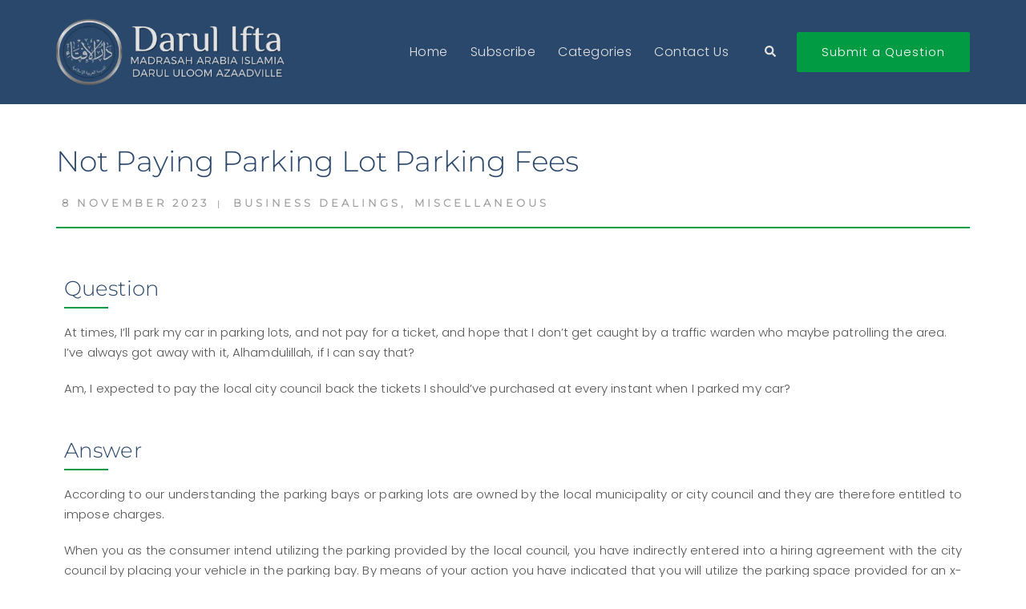

--- FILE ---
content_type: text/html; charset=UTF-8
request_url: https://www.iftadua.co.za/not-paying-parking-lot-parking-fees/23902/
body_size: 42182
content:
<!DOCTYPE html><html lang="en-ZA"><head><script data-no-optimize="1">var litespeed_docref=sessionStorage.getItem("litespeed_docref");litespeed_docref&&(Object.defineProperty(document,"referrer",{get:function(){return litespeed_docref}}),sessionStorage.removeItem("litespeed_docref"));</script> <meta charset="UTF-8"><meta name="viewport" content="width=device-width, initial-scale=1"><link rel="profile" href="http://gmpg.org/xfn/11"><link rel="pingback" href="https://www.iftadua.co.za/xmlrpc.php"><meta name='robots' content='index, follow, max-image-preview:large, max-snippet:-1, max-video-preview:-1' /><title>Not Paying Parking Lot Parking Fees - Darul Ifta - Darul Uloom Azaadville - Madrasah Arabia Islamia</title><meta name="description" content="Fatwa - Post Template" /><link rel="canonical" href="https://www.iftadua.co.za/not-paying-parking-lot-parking-fees/23902/" /><meta property="og:locale" content="en_US" /><meta property="og:type" content="article" /><meta property="og:title" content="Not Paying Parking Lot Parking Fees - Darul Ifta - Darul Uloom Azaadville - Madrasah Arabia Islamia" /><meta property="og:description" content="Fatwa - Post Template" /><meta property="og:url" content="https://www.iftadua.co.za/not-paying-parking-lot-parking-fees/23902/" /><meta property="og:site_name" content="Darul Ifta - Darul Uloom Azaadville - Madrasah Arabia Islamia" /><meta property="article:published_time" content="2023-11-08T06:47:47+00:00" /><meta property="article:modified_time" content="2023-11-08T06:54:35+00:00" /><meta property="og:image" content="https://www.iftadua.co.za/wp-content/uploads/2021/06/cropped-favicon.png" /><meta property="og:image:width" content="512" /><meta property="og:image:height" content="512" /><meta property="og:image:type" content="image/png" /><meta name="author" content="admin" /><meta name="twitter:card" content="summary_large_image" /><meta name="twitter:label1" content="Written by" /><meta name="twitter:data1" content="admin" /><meta name="twitter:label2" content="Est. reading time" /><meta name="twitter:data2" content="2 minutes" />
<script data-wpmeteor-nooptimize="true" data-no-optimize="1" data-no-defer>var _wpmeteor={"gdpr":true,"rdelay":0,"preload":true,"elementor-animations":true,"elementor-pp":true,"v":"3.4.16","rest_url":"https:\/\/www.iftadua.co.za\/wp-json\/"};(()=>{try{new MutationObserver(function(){}),new Promise(function(){}),Object.assign({},{}),document.fonts.ready.then(function(){})}catch{s="wpmeteordisable=1",i=document.location.href,i.match(/[?&]wpmeteordisable/)||(o="",i.indexOf("?")==-1?i.indexOf("#")==-1?o=i+"?"+s:o=i.replace("#","?"+s+"#"):i.indexOf("#")==-1?o=i+"&"+s:o=i.replace("#","&"+s+"#"),document.location.href=o)}var s,i,o;})();</script><script data-wpmeteor-nooptimize="true" data-no-optimize="1" data-no-defer>(()=>{var v="addEventListener",ue="removeEventListener",p="getAttribute",L="setAttribute",pe="removeAttribute",N="hasAttribute",St="querySelector",F=St+"All",U="appendChild",Q="removeChild",fe="createElement",T="tagName",Ae="getOwnPropertyDescriptor",y="prototype",W="__lookupGetter__",Ee="__lookupSetter__",m="DOMContentLoaded",f="load",B="pageshow",me="error";var d=window,c=document,Te=c.documentElement;var $=console.error;var Ke=!0,X=class{constructor(){this.known=[]}init(){let t,n,s=(r,a)=>{if(Ke&&r&&r.fn&&!r.__wpmeteor){let o=function(i){return i===r?this:(c[v](m,l=>{i.call(c,r,l,"jQueryMock")}),this)};this.known.push([r,r.fn.ready,r.fn.init?.prototype?.ready]),r.fn.ready=o,r.fn.init?.prototype?.ready&&(r.fn.init.prototype.ready=o),r.__wpmeteor=!0}return r};window.jQuery||window.$,Object.defineProperty(window,"jQuery",{get(){return t},set(r){t=s(r,"jQuery")},configurable:!0}),Object.defineProperty(window,"$",{get(){return n},set(r){n=s(r,"$")},configurable:!0})}unmock(){this.known.forEach(([t,n,s])=>{t.fn.ready=n,t.fn.init?.prototype?.ready&&s&&(t.fn.init.prototype.ready=s)}),Ke=!1}};var ge="fpo:first-interaction",he="fpo:replay-captured-events";var Je="fpo:element-loaded",Se="fpo:images-loaded",M="fpo:the-end";var Z="click",V=window,Qe=V.addEventListener.bind(V),Xe=V.removeEventListener.bind(V),Ge="removeAttribute",ve="getAttribute",Gt="setAttribute",Ne=["touchstart","touchmove","touchend","touchcancel","keydown","wheel"],Ze=["mouseover","mouseout",Z],Nt=["touchstart","touchend","touchcancel","mouseover","mouseout",Z],R="data-wpmeteor-";var Ue="dispatchEvent",je=e=>{let t=new MouseEvent(Z,{view:e.view,bubbles:!0,cancelable:!0});return Object.defineProperty(t,"target",{writable:!1,value:e.target}),t},Be=class{static capture(){let t=!1,[,n,s]=`${window.Promise}`.split(/[\s[(){]+/s);if(V["__"+s+n])return;let r=[],a=o=>{if(o.target&&Ue in o.target){if(!o.isTrusted)return;if(o.cancelable&&!Ne.includes(o.type))try{o.preventDefault()}catch{}o.stopImmediatePropagation(),o.type===Z?r.push(je(o)):Nt.includes(o.type)&&r.push(o),o.target[Gt](R+o.type,!0),t||(t=!0,V[Ue](new CustomEvent(ge)))}};V.addEventListener(he,()=>{Ze.forEach(l=>Xe(l,a,{passive:!1,capture:!0})),Ne.forEach(l=>Xe(l,a,{passive:!0,capture:!0}));let o;for(;o=r.shift();){var i=o.target;i[ve](R+"touchstart")&&i[ve](R+"touchend")&&!i[ve](R+Z)?(i[ve](R+"touchmove")||r.push(je(o)),i[Ge](R+"touchstart"),i[Ge](R+"touchend")):i[Ge](R+o.type),i[Ue](o)}}),Ze.forEach(o=>Qe(o,a,{passive:!1,capture:!0})),Ne.forEach(o=>Qe(o,a,{passive:!0,capture:!0}))}};var et=Be;var j=class{constructor(){this.l=[]}emit(t,n=null){this.l[t]&&this.l[t].forEach(s=>s(n))}on(t,n){this.l[t]||=[],this.l[t].push(n)}off(t,n){this.l[t]=(this.l[t]||[]).filter(s=>s!==n)}};var D=new j;var ye=c[fe]("span");ye[L]("id","elementor-device-mode");ye[L]("class","elementor-screen-only");var Ut=!1,tt=()=>(Ut||c.body[U](ye),getComputedStyle(ye,":after").content.replace(/"/g,""));var rt=e=>e[p]("class")||"",nt=(e,t)=>e[L]("class",t),st=()=>{d[v](f,function(){let e=tt(),t=Math.max(Te.clientWidth||0,d.innerWidth||0),n=Math.max(Te.clientHeight||0,d.innerHeight||0),s=["_animation_"+e,"animation_"+e,"_animation","_animation","animation"];Array.from(c[F](".elementor-invisible")).forEach(r=>{let a=r.getBoundingClientRect();if(a.top+d.scrollY<=n&&a.left+d.scrollX<t)try{let i=JSON.parse(r[p]("data-settings"));if(i.trigger_source)return;let l=i._animation_delay||i.animation_delay||0,u,E;for(var o=0;o<s.length;o++)if(i[s[o]]){E=s[o],u=i[E];break}if(u){let q=rt(r),J=u==="none"?q:q+" animated "+u,At=setTimeout(()=>{nt(r,J.replace(/\belementor-invisible\b/,"")),s.forEach(Tt=>delete i[Tt]),r[L]("data-settings",JSON.stringify(i))},l);D.on("fi",()=>{clearTimeout(At),nt(r,rt(r).replace(new RegExp("\b"+u+"\b"),""))})}}catch(i){console.error(i)}})})};var ot="data-in-mega_smartmenus",it=()=>{let e=c[fe]("div");e.innerHTML='<span class="sub-arrow --wp-meteor"><i class="fa" aria-hidden="true"></i></span>';let t=e.firstChild,n=s=>{let r=[];for(;s=s.previousElementSibling;)r.push(s);return r};c[v](m,function(){Array.from(c[F](".pp-advanced-menu ul")).forEach(s=>{if(s[p](ot))return;(s[p]("class")||"").match(/\bmega-menu\b/)&&s[F]("ul").forEach(o=>{o[L](ot,!0)});let r=n(s),a=r.filter(o=>o).filter(o=>o[T]==="A").pop();if(a||(a=r.map(o=>Array.from(o[F]("a"))).filter(o=>o).flat().pop()),a){let o=t.cloneNode(!0);a[U](o),new MutationObserver(l=>{l.forEach(({addedNodes:u})=>{u.forEach(E=>{if(E.nodeType===1&&E[T]==="SPAN")try{a[Q](o)}catch{}})})}).observe(a,{childList:!0})}})})};var w="readystatechange",A="message";var Y="SCRIPT",g="data-wpmeteor-",b=Object.defineProperty,Ve=Object.defineProperties,P="javascript/blocked",Pe=/^\s*(application|text)\/javascript|module\s*$/i,mt="requestAnimationFrame",gt="requestIdleCallback",ie="setTimeout",Ie="__dynamic",I=d.constructor.name+"::",ce=c.constructor.name+"::",ht=function(e,t){t=t||d;for(var n=0;n<this.length;n++)e.call(t,this[n],n,this)};"NodeList"in d&&!NodeList[y].forEach&&(NodeList[y].forEach=ht);"HTMLCollection"in d&&!HTMLCollection[y].forEach&&(HTMLCollection[y].forEach=ht);_wpmeteor["elementor-animations"]&&st(),_wpmeteor["elementor-pp"]&&it();var _e=[],Le=[],ee=[],se=!1,k=[],h={},He=!1,Bt=0,H=c.visibilityState==="visible"?d[mt]:d[ie],vt=d[gt]||H;c[v]("visibilitychange",()=>{H=c.visibilityState==="visible"?d[mt]:d[ie],vt=d[gt]||H});var C=d[ie],De,z=["src","type"],x=Object,te="definePropert";x[te+"y"]=(e,t,n)=>{if(e===d&&["jQuery","onload"].indexOf(t)>=0||(e===c||e===c.body)&&["readyState","write","writeln","on"+w].indexOf(t)>=0)return["on"+w,"on"+f].indexOf(t)&&n.set&&(h["on"+w]=h["on"+w]||[],h["on"+w].push(n.set)),e;if(e instanceof HTMLScriptElement&&z.indexOf(t)>=0){if(!e[t+"__def"]){let s=x[Ae](e,t);b(e,t,{set(r){return e[t+"__set"]?e[t+"__set"].call(e,r):s.set.call(e,r)},get(){return e[t+"__get"]?e[t+"__get"].call(e):s.get.call(e)}}),e[t+"__def"]=!0}return n.get&&(e[t+"__get"]=n.get),n.set&&(e[t+"__set"]=n.set),e}return b(e,t,n)};x[te+"ies"]=(e,t)=>{for(let n in t)x[te+"y"](e,n,t[n]);for(let n of x.getOwnPropertySymbols(t))x[te+"y"](e,n,t[n]);return e};var qe=EventTarget[y][v],yt=EventTarget[y][ue],ae=qe.bind(c),Ct=yt.bind(c),G=qe.bind(d),_t=yt.bind(d),Lt=Document[y].createElement,le=Lt.bind(c),de=c.__proto__[W]("readyState").bind(c),ct="loading";b(c,"readyState",{get(){return ct},set(e){return ct=e}});var at=e=>k.filter(([t,,n],s)=>{if(!(e.indexOf(t.type)<0)){n||(n=t.target);try{let r=n.constructor.name+"::"+t.type;for(let a=0;a<h[r].length;a++)if(h[r][a]){let o=r+"::"+s+"::"+a;if(!xe[o])return!0}}catch{}}}).length,oe,xe={},K=e=>{k.forEach(([t,n,s],r)=>{if(!(e.indexOf(t.type)<0)){s||(s=t.target);try{let a=s.constructor.name+"::"+t.type;if((h[a]||[]).length)for(let o=0;o<h[a].length;o++){let i=h[a][o];if(i){let l=a+"::"+r+"::"+o;if(!xe[l]){xe[l]=!0,c.readyState=n,oe=a;try{Bt++,!i[y]||i[y].constructor===i?i.bind(s)(t):i(t)}catch(u){$(u,i)}oe=null}}}}catch(a){$(a)}}})};ae(m,e=>{k.push([new e.constructor(m,e),de(),c])});ae(w,e=>{k.push([new e.constructor(w,e),de(),c])});G(m,e=>{k.push([new e.constructor(m,e),de(),d])});G(f,e=>{He=!0,k.push([new e.constructor(f,e),de(),d]),O||K([m,w,A,f,B])});G(B,e=>{k.push([new e.constructor(B,e),de(),d]),O||K([m,w,A,f,B])});var wt=e=>{k.push([e,c.readyState,d])},Ot=d[W]("onmessage"),Rt=d[Ee]("onmessage"),Pt=()=>{_t(A,wt),(h[I+"message"]||[]).forEach(e=>{G(A,e)}),b(d,"onmessage",{get:Ot,set:Rt})};G(A,wt);var Dt=new X;Dt.init();var Fe=()=>{!O&&!se&&(O=!0,c.readyState="loading",H($e),H(S)),He||G(f,()=>{Fe()})};G(ge,()=>{Fe()});D.on(Se,()=>{Fe()});_wpmeteor.rdelay>=0&&et.capture();var re=[-1],Ce=e=>{re=re.filter(t=>t!==e.target),re.length||C(D.emit.bind(D,M))};var O=!1,S=()=>{let e=_e.shift();if(e)e[p](g+"src")?e[N]("async")||e[Ie]?(e.isConnected&&(re.push(e),setTimeout(Ce,1e3,{target:e})),Oe(e,Ce),C(S)):Oe(e,C.bind(null,S)):(e.origtype==P&&Oe(e),C(S));else if(Le.length)_e.push(...Le),Le.length=0,C(S);else if(at([m,w,A]))K([m,w,A]),C(S);else if(He)if(at([f,B,A]))K([f,B,A]),C(S);else if(re.length>1)vt(S);else if(ee.length)_e.push(...ee),ee.length=0,C(S);else{if(d.RocketLazyLoadScripts)try{RocketLazyLoadScripts.run()}catch(t){$(t)}c.readyState="complete",Pt(),Dt.unmock(),O=!1,se=!0,d[ie](()=>Ce({target:-1}))}else O=!1},xt=e=>{let t=le(Y),n=e.attributes;for(var s=n.length-1;s>=0;s--)n[s].name.startsWith(g)||t[L](n[s].name,n[s].value);let r=e[p](g+"type");r?t.type=r:t.type="text/javascript",(e.textContent||"").match(/^\s*class RocketLazyLoadScripts/)?t.textContent=e.textContent.replace(/^\s*class\s*RocketLazyLoadScripts/,"window.RocketLazyLoadScripts=class").replace("RocketLazyLoadScripts.run();",""):t.textContent=e.textContent;for(let a of["onload","onerror","onreadystatechange"])e[a]&&(t[a]=e[a]);return t},Oe=(e,t)=>{let n=e[p](g+"src");if(n){let s=qe.bind(e);e.isConnected&&t&&(s(f,t),s(me,t)),e.origtype=e[p](g+"type")||"text/javascript",e.origsrc=n,(!e.isConnected||e[N]("nomodule")||e.type&&!Pe.test(e.type))&&t&&t(new Event(f,{target:e}))}else e.origtype===P?(e.origtype=e[p](g+"type")||"text/javascript",e[pe]("integrity"),e.textContent=e.textContent+`
`):t&&t(new Event(f,{target:e}))},We=(e,t)=>{let n=(h[e]||[]).indexOf(t);if(n>=0)return h[e][n]=void 0,!0},lt=(e,t,...n)=>{if("HTMLDocument::"+m==oe&&e===m&&!t.toString().match(/jQueryMock/)){D.on(M,c[v].bind(c,e,t,...n));return}if(t&&(e===m||e===w)){let s=ce+e;h[s]=h[s]||[],h[s].push(t),se&&K([e]);return}return ae(e,t,...n)},dt=(e,t,...n)=>{if(e===m){let s=ce+e;We(s,t)}return Ct(e,t,...n)};Ve(c,{[v]:{get(){return lt},set(){return lt}},[ue]:{get(){return dt},set(){return dt}}});var ne=c.createDocumentFragment(),$e=()=>{ne.hasChildNodes()&&(c.head[U](ne),ne=c.createDocumentFragment())},ut={},we=e=>{if(e)try{let t=new URL(e,c.location.href),n=t.origin;if(n&&!ut[n]&&c.location.host!==t.host){let s=le("link");s.rel="preconnect",s.href=n,ne[U](s),ut[n]=!0,O&&H($e)}}catch{}},be={},kt=(e,t,n,s)=>{let r=le("link");r.rel=t?"modulepre"+f:"pre"+f,r.as="script",n&&r[L]("crossorigin",n),s&&r[L]("integrity",s);try{e=new URL(e,c.location.href).href}catch{}r.href=e,ne[U](r),be[e]=!0,O&&H($e)},ke=function(...e){let t=le(...e);if(!e||e[0].toUpperCase()!==Y||!O)return t;let n=t[L].bind(t),s=t[p].bind(t),r=t[pe].bind(t),a=t[N].bind(t),o=t[W]("attributes").bind(t);return z.forEach(i=>{let l=t[W](i).bind(t),u=t[Ee](i).bind(t);x[te+"y"](t,i,{set(E){return i==="type"&&E&&!Pe.test(E)?n(i,E):((i==="src"&&E||i==="type"&&E&&t.origsrc)&&n("type",P),E?n(g+i,E):r(g+i))},get(){let E=t[p](g+i);if(i==="src")try{return new URL(E,c.location.href).href}catch{}return E}}),b(t,"orig"+i,{set(E){return u(E)},get(){return l()}})}),t[L]=function(i,l){if(z.includes(i))return i==="type"&&l&&!Pe.test(l)?n(i,l):((i==="src"&&l||i==="type"&&l&&t.origsrc)&&n("type",P),l?n(g+i,l):r(g+i));n(i,l)},t[p]=function(i){let l=z.indexOf(i)>=0?s(g+i):s(i);if(i==="src")try{return new URL(l,c.location.href).href}catch{}return l},t[N]=function(i){return z.indexOf(i)>=0?a(g+i):a(i)},b(t,"attributes",{get(){return[...o()].filter(l=>l.name!=="type").map(l=>({name:l.name.match(new RegExp(g))?l.name.replace(g,""):l.name,value:l.value}))}}),t[Ie]=!0,t};Object.defineProperty(Document[y],"createElement",{set(e){e!==ke&&(De=e)},get(){return De||ke}});var Re=new Set,ze=new MutationObserver(e=>{e.forEach(({removedNodes:t,addedNodes:n,target:s})=>{t.forEach(r=>{r.nodeType===1&&Y===r[T]&&"origtype"in r&&Re.delete(r)}),n.forEach(r=>{if(r.nodeType===1)if(Y===r[T]){if("origtype"in r){if(r.origtype!==P)return}else if(r[p]("type")!==P)return;"origtype"in r||z.forEach(o=>{let i=r[W](o).bind(r),l=r[Ee](o).bind(r);b(r,"orig"+o,{set(u){return l(u)},get(){return i()}})});let a=r[p](g+"src");if(Re.has(r)&&$("Inserted twice",r),r.parentNode){Re.add(r);let o=r[p](g+"type");(a||"").match(/\/gtm.js\?/)||r[N]("async")||r[Ie]?(ee.push(r),we(a)):r[N]("defer")||o==="module"?(Le.push(r),we(a)):(a&&!r[N]("nomodule")&&!be[a]&&kt(a,o==="module",r[N]("crossorigin")&&r[p]("crossorigin"),r[p]("integrity")),_e.push(r))}else r[v](f,o=>o.target.parentNode[Q](o.target)),r[v](me,o=>o.target.parentNode[Q](o.target)),s[U](r)}else r[T]==="LINK"&&r[p]("as")==="script"&&(be[r[p]("href")]=!0)})})}),bt={childList:!0,subtree:!0};ze.observe(c.documentElement,bt);var Mt=HTMLElement[y].attachShadow;HTMLElement[y].attachShadow=function(e){let t=Mt.call(this,e);return e.mode==="open"&&ze.observe(t,bt),t};(()=>{let e=x[Ae](HTMLIFrameElement[y],"src");b(HTMLIFrameElement[y],"src",{get(){return this.dataset.fpoSrc?this.dataset.fpoSrc:e.get.call(this)},set(t){delete this.dataset.fpoSrc,e.set.call(this,t)}})})();D.on(M,()=>{(!De||De===ke)&&(Document[y].createElement=Lt,ze.disconnect()),dispatchEvent(new CustomEvent(he)),dispatchEvent(new CustomEvent(M))});var Me=e=>{let t,n;!c.currentScript||!c.currentScript.parentNode?(t=c.body,n=t.lastChild):(n=c.currentScript,t=n.parentNode);try{let s=le("div");s.innerHTML=e,Array.from(s.childNodes).forEach(r=>{r.nodeName===Y?t.insertBefore(xt(r),n):t.insertBefore(r,n)})}catch(s){$(s)}},pt=e=>Me(e+`
`);Ve(c,{write:{get(){return Me},set(e){return Me=e}},writeln:{get(){return pt},set(e){return pt=e}}});var ft=(e,t,...n)=>{if(I+m==oe&&e===m&&!t.toString().match(/jQueryMock/)){D.on(M,d[v].bind(d,e,t,...n));return}if(I+f==oe&&e===f){D.on(M,d[v].bind(d,e,t,...n));return}if(t&&(e===f||e===B||e===m||e===A&&!se)){let s=e===m?ce+e:I+e;h[s]=h[s]||[],h[s].push(t),se&&K([e]);return}return G(e,t,...n)},Et=(e,t,...n)=>{if(e===f||e===m||e===B){let s=e===m?ce+e:I+e;We(s,t)}return _t(e,t,...n)};Ve(d,{[v]:{get(){return ft},set(){return ft}},[ue]:{get(){return Et},set(){return Et}}});var Ye=e=>{let t;return{get(){return t},set(n){return t&&We(e,n),h[e]=h[e]||[],h[e].push(n),t=n}}};G(Je,e=>{let{target:t,event:n}=e.detail,s=t===d?c.body:t,r=s[p](g+"on"+n.type);s[pe](g+"on"+n.type);try{let a=new Function("event",r);t===d?d[v](f,a.bind(t,n)):a.call(t,n)}catch(a){console.err(a)}});{let e=Ye(I+f);b(d,"onload",e),ae(m,()=>{b(c.body,"onload",e)})}b(c,"onreadystatechange",Ye(ce+w));b(d,"onmessage",Ye(I+A));(()=>{let e=d.innerHeight,t=d.innerWidth,n=r=>{let o={"4g":1250,"3g":2500,"2g":2500}[(navigator.connection||{}).effectiveType]||0,i=r.getBoundingClientRect(),l={top:-1*e-o,left:-1*t-o,bottom:e+o,right:t+o};return!(i.left>=l.right||i.right<=l.left||i.top>=l.bottom||i.bottom<=l.top)},s=(r=!0)=>{let a=1,o=-1,i={},l=()=>{o++,--a||d[ie](D.emit.bind(D,Se),_wpmeteor.rdelay)};Array.from(c.getElementsByTagName("*")).forEach(u=>{let E,q,J;if(u[T]==="IMG"){let _=u.currentSrc||u.src;_&&!i[_]&&!_.match(/^data:/i)&&((u.loading||"").toLowerCase()!=="lazy"||n(u))&&(E=_)}else if(u[T]===Y)we(u[p](g+"src"));else if(u[T]==="LINK"&&u[p]("as")==="script"&&["pre"+f,"modulepre"+f].indexOf(u[p]("rel"))>=0)be[u[p]("href")]=!0;else if((q=d.getComputedStyle(u))&&(J=(q.backgroundImage||"").match(/^url\s*\((.*?)\)/i))&&(J||[]).length){let _=J[0].slice(4,-1).replace(/"/g,"");!i[_]&&!_.match(/^data:/i)&&(E=_)}if(E){i[E]=!0;let _=new Image;r&&(a++,_[v](f,l),_[v](me,l)),_.src=E}}),c.fonts.ready.then(()=>{l()})};_wpmeteor.rdelay===0?ae(m,s):G(f,s)})();})();
//1.0.42</script><script type="application/ld+json" class="yoast-schema-graph">{"@context":"https://schema.org","@graph":[{"@type":"Article","@id":"https://www.iftadua.co.za/not-paying-parking-lot-parking-fees/23902/#article","isPartOf":{"@id":"https://www.iftadua.co.za/not-paying-parking-lot-parking-fees/23902/"},"author":{"name":"admin","@id":"https://www.iftadua.co.za/#/schema/person/2c2add50c03a67afa76bb2a7a6ab26b5"},"headline":"Not Paying Parking Lot Parking Fees","datePublished":"2023-11-08T06:47:47+00:00","dateModified":"2023-11-08T06:54:35+00:00","mainEntityOfPage":{"@id":"https://www.iftadua.co.za/not-paying-parking-lot-parking-fees/23902/"},"wordCount":316,"publisher":{"@id":"https://www.iftadua.co.za/#organization"},"articleSection":["Business Dealings","Miscellaneous"],"inLanguage":"en-ZA"},{"@type":"WebPage","@id":"https://www.iftadua.co.za/not-paying-parking-lot-parking-fees/23902/","url":"https://www.iftadua.co.za/not-paying-parking-lot-parking-fees/23902/","name":"Not Paying Parking Lot Parking Fees - Darul Ifta - Darul Uloom Azaadville - Madrasah Arabia Islamia","isPartOf":{"@id":"https://www.iftadua.co.za/#website"},"datePublished":"2023-11-08T06:47:47+00:00","dateModified":"2023-11-08T06:54:35+00:00","description":"Fatwa - Post Template","breadcrumb":{"@id":"https://www.iftadua.co.za/not-paying-parking-lot-parking-fees/23902/#breadcrumb"},"inLanguage":"en-ZA","potentialAction":[{"@type":"ReadAction","target":["https://www.iftadua.co.za/not-paying-parking-lot-parking-fees/23902/"]}]},{"@type":"BreadcrumbList","@id":"https://www.iftadua.co.za/not-paying-parking-lot-parking-fees/23902/#breadcrumb","itemListElement":[{"@type":"ListItem","position":1,"name":"Home","item":"https://www.iftadua.co.za/"},{"@type":"ListItem","position":2,"name":"Post Template"}]},{"@type":"WebSite","@id":"https://www.iftadua.co.za/#website","url":"https://www.iftadua.co.za/","name":"Darul Ifta - Darul Uloom Azaadville - Madrasah Arabia Islamia","description":"The Official Site Of Darul Ifta - Darul Uloom Azaadville","publisher":{"@id":"https://www.iftadua.co.za/#organization"},"alternateName":"Darul Ifta Azaadville","potentialAction":[{"@type":"SearchAction","target":{"@type":"EntryPoint","urlTemplate":"https://www.iftadua.co.za/?s={search_term_string}"},"query-input":{"@type":"PropertyValueSpecification","valueRequired":true,"valueName":"search_term_string"}}],"inLanguage":"en-ZA"},{"@type":"Organization","@id":"https://www.iftadua.co.za/#organization","name":"Darul Ifta - Darul Uloom Azaadville - Madrasah Arabia Islamia","alternateName":"Darul Ifta Azaadville","url":"https://www.iftadua.co.za/","logo":{"@type":"ImageObject","inLanguage":"en-ZA","@id":"https://www.iftadua.co.za/#/schema/logo/image/","url":"https://www.iftadua.co.za/wp-content/uploads/2021/06/favicon.png","contentUrl":"https://www.iftadua.co.za/wp-content/uploads/2021/06/favicon.png","width":512,"height":511,"caption":"Darul Ifta - Darul Uloom Azaadville - Madrasah Arabia Islamia"},"image":{"@id":"https://www.iftadua.co.za/#/schema/logo/image/"}},{"@type":"Person","@id":"https://www.iftadua.co.za/#/schema/person/2c2add50c03a67afa76bb2a7a6ab26b5","name":"admin","image":{"@type":"ImageObject","inLanguage":"en-ZA","@id":"https://www.iftadua.co.za/#/schema/person/image/","url":"https://www.iftadua.co.za/wp-content/litespeed/avatar/1/e624fd1e0646364dbaa88f156a9be1f8.jpg?ver=1768384352","contentUrl":"https://www.iftadua.co.za/wp-content/litespeed/avatar/1/e624fd1e0646364dbaa88f156a9be1f8.jpg?ver=1768384352","caption":"admin"},"sameAs":["https://www.iftadua.co.za"]}]}</script> <link rel='dns-prefetch' href='//use.fontawesome.com' /><link rel="alternate" title="oEmbed (JSON)" type="application/json+oembed" href="https://www.iftadua.co.za/wp-json/oembed/1.0/embed?url=https%3A%2F%2Fwww.iftadua.co.za%2Fnot-paying-parking-lot-parking-fees%2F23902%2F" /><link rel="alternate" title="oEmbed (XML)" type="text/xml+oembed" href="https://www.iftadua.co.za/wp-json/oembed/1.0/embed?url=https%3A%2F%2Fwww.iftadua.co.za%2Fnot-paying-parking-lot-parking-fees%2F23902%2F&#038;format=xml" /><style id="litespeed-ccss">html{line-height:1.15;-webkit-text-size-adjust:100%}body{margin:0}main{display:block}h1{font-size:2em;margin:.67em 0}a{background-color:#fff0}strong{font-weight:bolder}img{border-style:none}button,input,select{font-family:inherit;font-size:100%;line-height:1.15;margin:0}button,input{overflow:visible}button,select{text-transform:none}button{-webkit-appearance:button}button::-moz-focus-inner{border-style:none;padding:0}button:-moz-focusring{outline:1px dotted ButtonText}fieldset{padding:.35em .75em .625em}legend{box-sizing:border-box;color:inherit;display:table;max-width:100%;padding:0;white-space:normal}[type="checkbox"]{box-sizing:border-box;padding:0}[type="search"]{-webkit-appearance:textfield;outline-offset:-2px}[type="search"]::-webkit-search-decoration{-webkit-appearance:none}::-webkit-file-upload-button{-webkit-appearance:button;font:inherit}.container{margin-right:auto;margin-left:auto;padding-left:15px;padding-right:15px}.container-fluid{margin-right:auto;margin-left:auto;padding-left:15px;padding-right:15px}@media (min-width:768px){.container{width:750px}}@media (min-width:992px){.container{width:970px}.container-fluid{padding-right:40px;padding-left:40px}}@media (min-width:1200px){.container{width:1170px}}.row{margin-left:-15px;margin-right:-15px}.col-xs-4,.col-sm-4,.col-xs-8,.col-sm-8{position:relative;min-height:1px;padding-left:15px;padding-right:15px}.col-xs-4,.col-xs-8{float:left}.col-xs-8{width:66.66666667%}.col-xs-4{width:33.33333333%}@media (min-width:768px){.col-sm-4,.col-sm-8{float:left}.col-sm-8{width:66.66666667%}.col-sm-4{width:33.33333333%}}fieldset{padding:0;margin:0;border:0;min-width:0}legend{display:block;width:100%;padding:0;margin-bottom:20px;font-size:21px;line-height:inherit;color:#333;border:0;border-bottom:1px solid #e5e5e5}input[type="search"]{-webkit-box-sizing:border-box;-moz-box-sizing:border-box;box-sizing:border-box}input[type="checkbox"]{margin:4px 0 0;margin-top:1px ;line-height:normal}input[type="search"]{-webkit-appearance:none}.container:before,.container:after,.container-fluid:before,.container-fluid:after,.row:before,.row:after{content:" ";display:table}.container:after,.container-fluid:after,.row:after{clear:both}:root{--wp--preset--aspect-ratio--square:1;--wp--preset--aspect-ratio--4-3:4/3;--wp--preset--aspect-ratio--3-4:3/4;--wp--preset--aspect-ratio--3-2:3/2;--wp--preset--aspect-ratio--2-3:2/3;--wp--preset--aspect-ratio--16-9:16/9;--wp--preset--aspect-ratio--9-16:9/16;--wp--preset--color--black:#000000;--wp--preset--color--cyan-bluish-gray:#abb8c3;--wp--preset--color--white:#ffffff;--wp--preset--color--pale-pink:#f78da7;--wp--preset--color--vivid-red:#cf2e2e;--wp--preset--color--luminous-vivid-orange:#ff6900;--wp--preset--color--luminous-vivid-amber:#fcb900;--wp--preset--color--light-green-cyan:#7bdcb5;--wp--preset--color--vivid-green-cyan:#00d084;--wp--preset--color--pale-cyan-blue:#8ed1fc;--wp--preset--color--vivid-cyan-blue:#0693e3;--wp--preset--color--vivid-purple:#9b51e0;--wp--preset--color--global-color-1:var(--sydney-global-color-1);--wp--preset--color--global-color-2:var(--sydney-global-color-2);--wp--preset--color--global-color-3:var(--sydney-global-color-3);--wp--preset--color--global-color-4:var(--sydney-global-color-4);--wp--preset--color--global-color-5:var(--sydney-global-color-5);--wp--preset--color--global-color-6:var(--sydney-global-color-6);--wp--preset--color--global-color-7:var(--sydney-global-color-7);--wp--preset--color--global-color-8:var(--sydney-global-color-8);--wp--preset--color--global-color-9:var(--sydney-global-color-9);--wp--preset--gradient--vivid-cyan-blue-to-vivid-purple:linear-gradient(135deg,rgba(6,147,227,1) 0%,rgb(155,81,224) 100%);--wp--preset--gradient--light-green-cyan-to-vivid-green-cyan:linear-gradient(135deg,rgb(122,220,180) 0%,rgb(0,208,130) 100%);--wp--preset--gradient--luminous-vivid-amber-to-luminous-vivid-orange:linear-gradient(135deg,rgba(252,185,0,1) 0%,rgba(255,105,0,1) 100%);--wp--preset--gradient--luminous-vivid-orange-to-vivid-red:linear-gradient(135deg,rgba(255,105,0,1) 0%,rgb(207,46,46) 100%);--wp--preset--gradient--very-light-gray-to-cyan-bluish-gray:linear-gradient(135deg,rgb(238,238,238) 0%,rgb(169,184,195) 100%);--wp--preset--gradient--cool-to-warm-spectrum:linear-gradient(135deg,rgb(74,234,220) 0%,rgb(151,120,209) 20%,rgb(207,42,186) 40%,rgb(238,44,130) 60%,rgb(251,105,98) 80%,rgb(254,248,76) 100%);--wp--preset--gradient--blush-light-purple:linear-gradient(135deg,rgb(255,206,236) 0%,rgb(152,150,240) 100%);--wp--preset--gradient--blush-bordeaux:linear-gradient(135deg,rgb(254,205,165) 0%,rgb(254,45,45) 50%,rgb(107,0,62) 100%);--wp--preset--gradient--luminous-dusk:linear-gradient(135deg,rgb(255,203,112) 0%,rgb(199,81,192) 50%,rgb(65,88,208) 100%);--wp--preset--gradient--pale-ocean:linear-gradient(135deg,rgb(255,245,203) 0%,rgb(182,227,212) 50%,rgb(51,167,181) 100%);--wp--preset--gradient--electric-grass:linear-gradient(135deg,rgb(202,248,128) 0%,rgb(113,206,126) 100%);--wp--preset--gradient--midnight:linear-gradient(135deg,rgb(2,3,129) 0%,rgb(40,116,252) 100%);--wp--preset--font-size--small:13px;--wp--preset--font-size--medium:20px;--wp--preset--font-size--large:36px;--wp--preset--font-size--x-large:42px;--wp--preset--spacing--20:10px;--wp--preset--spacing--30:20px;--wp--preset--spacing--40:30px;--wp--preset--spacing--50:clamp(30px, 5vw, 60px);--wp--preset--spacing--60:clamp(30px, 7vw, 80px);--wp--preset--spacing--70:clamp(50px, 7vw, 100px);--wp--preset--spacing--80:clamp(50px, 10vw, 120px);--wp--preset--shadow--natural:6px 6px 9px rgba(0, 0, 0, 0.2);--wp--preset--shadow--deep:12px 12px 50px rgba(0, 0, 0, 0.4);--wp--preset--shadow--sharp:6px 6px 0px rgba(0, 0, 0, 0.2);--wp--preset--shadow--outlined:6px 6px 0px -3px rgba(255, 255, 255, 1), 6px 6px rgba(0, 0, 0, 1);--wp--preset--shadow--crisp:6px 6px 0px rgba(0, 0, 0, 1)}:root{--wp--style--global--content-size:740px;--wp--style--global--wide-size:1140px}:where(body){margin:0}:root{--wp--style--block-gap:24px}body{--wp--style--root--padding-top:0px;--wp--style--root--padding-right:0px;--wp--style--root--padding-bottom:0px;--wp--style--root--padding-left:0px}a:where(:not(.wp-element-button)){text-decoration:underline}.wpsr-bg{display:none;position:fixed;z-index:999999;top:0;left:0;right:0;bottom:0;background:rgb(0 0 0/20%);padding:0}.wpsr-bg.wpsr-pp-closed{display:none}.wpsr-pp-inner{margin:0 auto;display:flex;flex-direction:column;justify-content:center;height:100%}.wpsr-popup{display:none;background:#fff;display:flex;flex-wrap:nowrap;flex-direction:column;box-shadow:0 3px 6px rgb(0 0 0/16%),0 3px 6px rgb(0 0 0/23%);border-radius:10px;max-height:100%;transform:translateY(-50px);opacity:.8}.wpsr-pp-head{text-align:center;padding:10px 0;position:relative;border-bottom:1px solid #dfdfdf}.wpsr-pp-head h3{margin:0!important;font-size:20px}.wpsr-pp-content{overflow-y:auto;padding:20px}.wpsr-pp-close{position:absolute;top:50%;right:10px;color:#333;transform:translateY(-50%);padding:10px}#wpsr-share-menu .wpsr-pp-inner{max-width:700px}.wpsr-sm-links{display:flex;flex-wrap:wrap}.wpsr-sm-links>div{width:33.33%;padding:5px;box-sizing:border-box}.wpsr-sm-link{display:flex;color:#fff!important;border-radius:5px;padding:5px;font-size:15px;text-decoration:none!important;border-bottom:2px solid rgb(0 0 0/10%);text-shadow:0 1px 1px rgb(0 0 0/30%);background:linear-gradient(rgb(0 0 0/1%),rgb(0 0 0/5%))}.wpsr-sm-icon{width:24px;margin:0 5px;display:flex;flex-direction:column;align-items:center;justify-content:center}.wpsr-sm-text{overflow:hidden;text-overflow:ellipsis;white-space:nowrap}#wpsr-short-link .wpsr-pp-inner{max-width:500px}#wpsr-short-link .wpsr-pp-content{display:flex;font-size:15px}#wpsr-short-link-url{flex:1;text-align:center}#wpsr-sl-copy-btn{background:#000;text-align:center;display:flex;flex-direction:column;justify-content:center;align-content:center;padding:5px 15px;color:#fff;border-radius:5px;margin-left:10px;text-decoration:none}@media screen and (max-width:700px){#wpsr-share-menu .wpsr-pp-inner,#wpsr-short-link .wpsr-pp-inner{max-width:100%}.wpsr-popup{border-radius:0}.wpsr-sm-links>div{width:50%}.wpsr-sm-link{padding:10px}}.fa{font-family:var(--fa-style-family,"Font Awesome 6 Free");font-weight:var(--fa-style,900)}.fa,.fab,.fas{-moz-osx-font-smoothing:grayscale;-webkit-font-smoothing:antialiased;display:var(--fa-display,inline-block);font-style:normal;font-variant:normal;line-height:1;text-rendering:auto}.fa:before,.fab:before,.fas:before{content:var(--fa)}.fas{font-family:"Font Awesome 6 Free"}.fab{font-family:"Font Awesome 6 Brands"}.fa-rss-square{--fa:"\f143"}.fa-file-pdf{--fa:"\f1c1"}.fa-envelope{--fa:"\f0e0"}.fa-link{--fa:"\f0c1"}.fa-times{--fa:"\f00d"}.fa-sms{--fa:"\f7cd"}.fa-print{--fa:"\f02f"}:host,:root{--fa-style-family-brands:"Font Awesome 6 Brands";--fa-font-brands:normal 400 1em/1 "Font Awesome 6 Brands"}.fab{font-weight:400}.fa-vk{--fa:"\f189"}.fa-google{--fa:"\f1a0"}.fa-linkedin-in{--fa:"\f0e1"}.fa-hacker-news{--fa:"\f1d4"}.fa-weixin{--fa:"\f1d7"}.fa-mix{--fa:"\f3cb"}.fa-delicious{--fa:"\f1a5"}.fa-weibo{--fa:"\f18a"}.fa-skype{--fa:"\f17e"}.fa-xing{--fa:"\f168"}.fa-reddit-alien{--fa:"\f281"}.fa-yahoo{--fa:"\f19e"}.fa-odnoklassniki{--fa:"\f263"}.fa-facebook-f{--fa:"\f39e"}.fa-digg{--fa:"\f1a6"}.fa-facebook-messenger{--fa:"\f39f"}.fa-x-twitter{--fa:"\e61b"}.fa-renren{--fa:"\f18b"}.fa-whatsapp{--fa:"\f232"}.fa-line{--fa:"\f3c0"}.fa-bluesky{--fa:"\e671"}.fa-get-pocket{--fa:"\f265"}.fa-twitter{--fa:"\f099"}.fa-pinterest{--fa:"\f0d2"}.fa-telegram-plane{--fa:"\f2c6"}.fa-tumblr{--fa:"\f173"}.fa-flipboard{--fa:"\f44d"}.fa-mastodon{--fa:"\f4f6"}:host,:root{--fa-font-regular:normal 400 1em/1 "Font Awesome 6 Free"}:host,:root{--fa-style-family-classic:"Font Awesome 6 Free";--fa-font-solid:normal 900 1em/1 "Font Awesome 6 Free"}.fas{font-weight:900}.elementor-section{-moz-transform:none!important}.elementor-section{transform:none!important}:root{--sydney-global-color-1:#d65050;--sydney-global-color-2:#b73d3d;--sydney-global-color-3:#233452;--sydney-global-color-4:#00102E;--sydney-global-color-5:#6d7685;--sydney-global-color-6:#00102E;--sydney-global-color-7:#F4F5F7;--sydney-global-color-8:#dbdbdb;--sydney-global-color-9:#ffffff;--sydney-headings-color:var(--sydney-global-color-4);--sydney-dark-background:var(--sydney-global-color-6);--sydney-grey-color:var(--sydney-global-color-5);--sydney-text-color:var(--sydney-global-color-3);--sydney-light-background:var(--sydney-global-color-7);--sydney-button-background:var(--sydney-global-color-1);--sydney-border-color:var(--sydney-global-color-8);--sydney-scrolltop-distance:800}.valign{display:-webkit-box;display:-ms-flexbox;display:flex;-webkit-box-align:center;-ms-flex-align:center;align-items:center}.screen-reader-text{clip:rect(1px,1px,1px,1px);position:absolute!important;height:1px;width:1px;overflow:hidden}.updated:not(.published){display:none}.single .entry-header{margin-bottom:30px}img{max-width:100%;height:auto;vertical-align:middle}*,:after,:before{-webkit-box-sizing:border-box;-moz-box-sizing:border-box;box-sizing:border-box}body{font-size:16px;line-height:1.7;font-family:-apple-system,BlinkMacSystemFont,"Segoe UI",Roboto,Oxygen-Sans,Ubuntu,Cantarell,"Helvetica Neue",sans-serif;background:var(--sydney-global-color-9);color:var(--sydney-text-color)}a{text-decoration:none}p{margin-block-start:0;margin-bottom:20px}strong{font-weight:600}h1{font-size:48px}h3{font-size:32px}h1,h3{font-family:-apple-system,BlinkMacSystemFont,"Segoe UI",Roboto,Oxygen-Sans,Ubuntu,Cantarell,"Helvetica Neue",sans-serif;color:var(--sydney-headings-color);font-weight:600;margin:10px 0 24px;line-height:1.2}button{position:relative;display:inline-block;font-size:13px;line-height:24px;padding:12px 34px;color:#fff;text-transform:uppercase;border-radius:3px}input[type=search],input[type=text],select{color:var(--sydney-grey-color);border:1px solid var(--sydney-border-color);height:50px;padding:4px 20px;border-radius:0}input[type=checkbox]{display:inline}input:-moz-placeholder,input::-moz-placeholder{color:var(--sydney-grey-color)}input:-ms-input-placeholder{color:var(--sydney-grey-color)}input::-webkit-input-placeholder{color:var(--sydney-grey-color)}input{text-shadow:none;box-shadow:none}.site-logo{max-height:100px;width:auto;vertical-align:middle}.header-image{display:none;position:relative;height:300px;background-position:center;background-size:cover;background-repeat:no-repeat}#mainnav{display:block;float:right}#mainnav ul{list-style:none;margin:0;padding:0}#mainnav li{float:left;padding:0 14px;font-size:14px}#mainnav ul li a{position:relative;display:block;color:#fff;font-weight:500;text-decoration:none;outline:0}#mainnav ul li{position:relative}#mainnav ul li::before{font-family:Fontawesome,"Font Awesome 5 Free";color:#fff;float:left;margin:5px 5px 0 0;font-size:14px;line-height:1;font-weight:400}#mainnav ul li a{float:left}.header-search-form,.main-header{background-color:var(--sydney-dark-background);z-index:999}.main-header #mainnav{float:none}.site-header-inner{padding-top:15px;padding-bottom:15px}.main-header #mainnav a{background:0 0!important;border:0!important}.header-item:last-child{margin-right:0}.mobile-header,.sydney-offcanvas-menu{display:none}.sydney-offcanvas-menu #mainnav ul li a{float:none!important}.sydney-offcanvas-menu svg{max-height:16px}.sydney-offcanvas-menu{position:fixed;left:-100%;opacity:0;top:0;box-shadow:0 5px 15px 3px rgb(0 0 0/.07);padding:30px;margin:0;z-index:99999;background-color:var(--sydney-dark-background);width:100%;max-width:300px;height:100%;overflow-y:auto}.sydney-offcanvas-menu .mobile-header-item{visibility:hidden}.sydney-offcanvas-menu #mainnav a{width:100%}.sydney-offcanvas-menu #mainnav ul li a{font-size:18px}.sydney-offcanvas-menu #mainnav ul li{padding:0;margin-right:0;float:none;display:-webkit-box;display:-ms-flexbox;display:flex;-webkit-box-align:center;-ms-flex-align:center;align-items:center;-ms-flex-wrap:wrap;flex-wrap:wrap}.mobile-menu-close svg{fill:var(--sydney-text-color)}.menu-toggle .sydney-svg-icon{vertical-align:unset}.sydney-offcanvas-menu #mainnav{display:block;float:none}.sydney-offcanvas-menu .mainnav ul li:last-of-type{border:0!important}.mobile-header-item{margin-bottom:30px}.mobile-header-item.offcanvas-items{display:flex;flex-direction:column;gap:25px}.mobile-header-item:last-of-type{margin-bottom:0}.mobile-header-item .align-right{text-align:right}@media (max-width:1024px){.main-header{display:none}.mobile-header{display:block;padding-top:15px;padding-bottom:15px}.mobile-header .align-right{justify-content:flex-end;text-align:right}.sydney-offcanvas-menu{display:block}}.header-elements{display:-webkit-box;display:-ms-flexbox;display:flex;-webkit-box-align:center;-ms-flex-align:center;align-items:center}.header-elements svg{fill:#fff;max-height:14px}.header_layout_2 .header-elements{-webkit-box-pack:end;-ms-flex-pack:end;justify-content:flex-end}.header_layout_2 .row{display:-webkit-box;display:-ms-flexbox;display:flex;-webkit-box-pack:justify;-ms-flex-pack:justify;justify-content:space-between}.header_layout_2 .menu-col{-webkit-box-flex:1;-ms-flex-positive:1;flex-grow:1}.header_layout_2 .menu-right .mainnav>div>ul{-webkit-box-pack:end;-ms-flex-pack:end;justify-content:flex-end}.header_layout_2 .header-col{padding-left:15px;padding-right:15px}.sticky-header.sticky-always{position:sticky;top:0}.header-item{margin-right:25px;line-height:1;font-size:14px}.header-item:last-child{margin-right:0}.header-search .icon-cancel,.header-search .icon-search{display:none;position:relative;z-index:999}.header-search .icon-search.active{display:inline-block}.header-search .icon-cancel svg{width:20px;height:24px}.header-search-form{position:absolute;width:100%;top:auto;padding:20px;z-index:999999;left:-9999em;opacity:0;visibility:hidden}.header-search-form form{max-width:720px;margin-left:auto;margin-right:auto;display:flex}@media (max-width:1024px){.main-header{display:none}.mobile-header{display:block;padding-top:15px;padding-bottom:15px}.mobile-header .align-right{-webkit-box-pack:end;-ms-flex-pack:end;justify-content:flex-end;text-align:right}.sydney-offcanvas-menu{display:block}}.overlay{position:absolute;top:0;left:0;width:100%;height:100%;opacity:.7}.page-wrap{padding:83px 0 100px;clear:both}.single .hentry{margin-bottom:60px}.content-area .post-wrap{padding-right:30px}.no-sidebar .page-wrap{overflow-x:hidden}.content-area.no-sidebar{padding-left:15px;padding-right:15px}.no-sidebar .content-area .post-wrap{padding-right:0;padding-left:0}.entry-content>*{margin-bottom:1.5em}.entry-content>.elementor{margin-bottom:0}.content-area .hentry{position:relative}.hentry .title-post{margin:0}.single .entry-header .entry-title{padding:0}.entry-meta{font-weight:600;display:-webkit-box;display:-ms-flexbox;display:flex;-ms-flex-wrap:wrap;flex-wrap:wrap;text-transform:uppercase;letter-spacing:1px;font-size:12px;margin-bottom:15px}.entry-meta,.entry-meta a{color:var(--sydney-grey-color)}.entry-meta>*{margin-right:10px}.entry-meta>:last-of-type{margin-right:0}.entry-meta.delimiter-vertical>*{margin-right:0}.entry-meta.delimiter-vertical>:last-child:after{display:none}.single .entry-meta-below{margin-bottom:0}.roll-button{position:relative;display:inline-block;font-size:13px;line-height:24px;font-weight:500;padding:12px 35px;letter-spacing:1px;color:#fff;text-transform:uppercase;border-radius:3px}a{color:var(--sydney-global-color-1)}button{background-color:var(--sydney-global-color-1);border:1px solid var(--sydney-global-color-1)}.roll-button{background-color:var(--sydney-global-color-1);border:1px solid var(--sydney-global-color-1)}.sydney-breadcrumbs{background-color:var(--sydney-light-background);padding:15px;margin-bottom:30px;margin-right:20px}.sydney-breadcrumbs,.sydney-breadcrumbs a{color:var(--sydney-grey-color)}.sydney-breadcrumbs a{text-decoration:underline;margin:0 3px;text-decoration-color:#bababa}.sydney-svg-icon{display:inline-block;width:16px;height:16px;vertical-align:middle;line-height:1}@media only screen and (max-width:991px){.content-area .post-wrap{padding-right:0}}@media only screen and (max-width:1024px){#mainnav{display:none}}@media only screen and (max-width:780px){h1{font-size:32px}h3{font-size:22px}}@media only screen and (max-width:767px){.col-grow-mobile{-webkit-box-flex:1;-ms-flex-positive:1;flex-grow:1}.roll-button{padding:10px 30px}input,select{max-width:100%}}@media only screen and (max-width:479px){.roll-button{font-size:12px}}@media screen and (min-width:1025px){#mainnav>div>ul{display:-webkit-flex;display:-ms-flexbox;display:flex;-webkit-align-items:center;-ms-flex-align:center;align-items:center}.main-header #mainnav>div>ul{align-items:initial}#mainnav>div>ul{-ms-flex-wrap:wrap;flex-wrap:wrap}}.sydney-hero-area{overflow:hidden}:root .site :where(a:where(:not(.wp-element-button))){text-decoration:none!important}.header-image{background-size:cover}.header-image{height:300px}:root{--sydney-global-color-1:#2a486c;--sydney-global-color-2:#b73d3d;--sydney-global-color-3:#233452;--sydney-global-color-4:#00102E;--sydney-global-color-5:#6d7685;--sydney-global-color-6:#00102E;--sydney-global-color-7:#F4F5F7;--sydney-global-color-8:#dbdbdb;--sydney-global-color-9:#ffffff}a{color:var(--sydney-global-color-1)}.roll-button,.content-area .hentry:after,button{background-color:var(--sydney-global-color-1)}.roll-button,button{border-color:var(--sydney-global-color-1)}#mainnav ul li a,#mainnav ul li::before{color:#fff}body{color:#555}.overlay{background-color:#000}.page-wrap{padding-top:83px}.page-wrap{padding-bottom:100px}@media (min-width:992px){button,.roll-button,a.button{padding-top:12px;padding-bottom:12px}}@media (min-width:576px) and (max-width:991px){button,.roll-button,a.button{padding-top:12px;padding-bottom:12px}}@media (max-width:575px){button,.roll-button,a.button{padding-top:12px;padding-bottom:12px}}@media (min-width:992px){button,.roll-button,a.button{padding-left:30px;padding-right:30px}}@media (min-width:576px) and (max-width:991px){button,.roll-button,a.button{padding-left:35px;padding-right:35px}}@media (max-width:575px){button,.roll-button,a.button{padding-left:35px;padding-right:35px}}button,.roll-button,a.button{border-radius:2px}@media (min-width:992px){button,.roll-button,a.button{font-size:15px}}@media (min-width:576px) and (max-width:991px){button,.roll-button,a.button{font-size:14px}}@media (max-width:575px){button,.roll-button,a.button{font-size:14px}}button,.roll-button,a.button{text-transform:none}button,.roll-button,a.button{background-color:#009b42}button,a.button{color:#fff}.roll-button,button,a.button{border-color:#009b42}.single .entry-header .entry-title{color:#2a486c}.single .entry-header .entry-meta,.single .entry-header .entry-meta a{color:}@media (min-width:992px){.single .entry-meta{font-size:12px}}@media (min-width:576px) and (max-width:991px){.single .entry-meta{font-size:12px}}@media (max-width:575px){.single .entry-meta{font-size:12px}}@media (min-width:992px){.single .entry-header .entry-title{font-size:48px}}@media (min-width:576px) and (max-width:991px){.single .entry-header .entry-title{font-size:32px}}@media (max-width:575px){.single .entry-header .entry-title{font-size:32px}}.single .entry-header{margin-bottom:40px}.single .entry-meta-below{margin-top:3px}.main-header{border-bottom:0 solid rgb(255 255 255/.1)}.main-header:not(.sticky-active),.header-search-form{background-color:#2A486C}.main-header #mainnav .menu>li>a{color:#e1e1e1}.main-header .sydney-svg-icon svg{fill:#e1e1e1}.main-header .site-header-inner{padding-top:15px;padding-bottom:15px}.header-item .sydney-svg-icon{width:px;height:px}.header-item .sydney-svg-icon svg{max-height:-2px}.header-search-form{background-color:}.sydney-offcanvas-menu .mainnav ul li,.mobile-header-item.offcanvas-items{text-align:left}.sydney-offcanvas-menu #mainnav ul li{text-align:left}.sydney-offcanvas-menu #mainnav>div>ul>li>a{font-size:18px}.sydney-offcanvas-menu .mainnav a{padding:10px 0}#masthead-mobile{background-color:#2a486c}#masthead-mobile a:not(.button){color:#fff}#masthead-mobile svg{fill:#fff}.mobile-header{padding-top:15px;padding-bottom:15px}.sydney-offcanvas-menu{background-color:#2a486c}.sydney-offcanvas-menu,.sydney-offcanvas-menu #mainnav a:not(.button),.sydney-offcanvas-menu a:not(.button){color:#fff}.sydney-offcanvas-menu svg{fill:#fff}.sydney-offcanvas-menu{max-width:100%}@media (min-width:992px){.site-logo{max-height:100px}}@media (min-width:576px) and (max-width:991px){.site-logo{max-height:100px}}@media (max-width:575px){.site-logo{max-height:100px}}body{font-family:Poppins,sans-serif;font-weight:300}h1,h3{font-family:Montserrat,sans-serif;font-weight:300}#mainnav>div>ul>li>a{font-family:Poppins,sans-serif;font-weight:300}#mainnav>div>ul>li>a{text-transform:none}@media (min-width:992px){#mainnav>div>ul>li{font-size:16px}}@media (min-width:576px) and (max-width:991px){#mainnav>div>ul>li{font-size:14px}}@media (max-width:575px){#mainnav>div>ul>li{font-size:14px}}@media (min-width:992px){.header-item{font-size:16px}}@media (min-width:576px) and (max-width:991px){.header-item{font-size:14px}}@media (max-width:575px){.header-item{font-size:14px}}h1,h3{text-decoration:;text-transform:;font-style:;line-height:1.2;letter-spacing:px}@media (min-width:992px){h1:not(.site-title){font-size:48px}}@media (min-width:576px) and (max-width:991px){h1:not(.site-title){font-size:42px}}@media (max-width:575px){h1:not(.site-title){font-size:32px}}@media (min-width:992px){h3{font-size:32px}}@media (min-width:576px) and (max-width:991px){h3{font-size:24px}}@media (max-width:575px){h3{font-size:20px}}p{text-decoration:}body{text-transform:;font-style:;line-height:1.68;letter-spacing:.1px}@media (min-width:992px){body{font-size:16px}}@media (min-width:576px) and (max-width:991px){body{font-size:16px}}@media (max-width:575px){body{font-size:16px}}h1{color:}h3{color:}input[type="text"],input[type="search"],select{color:}input[type="text"],input[type="search"],select{background-color:}input[type="text"],input[type="search"],select{border-color:}input:-ms-input-placeholder{color:}input::-ms-input-placeholder{color:}img{border-radius:0}:root{--e-global-color-global_color_1:#2a486c;--e-global-color-global_color_2:#b73d3d;--e-global-color-global_color_3:#233452;--e-global-color-global_color_4:#00102E;--e-global-color-global_color_5:#6d7685;--e-global-color-global_color_6:#00102E;--e-global-color-global_color_7:#F4F5F7;--e-global-color-global_color_8:#dbdbdb;--e-global-color-global_color_9:#ffffff}:root{--direction-multiplier:1}.screen-reader-text{height:1px;margin:-1px;overflow:hidden;padding:0;position:absolute;top:-10000em;width:1px;clip:rect(0,0,0,0);border:0}.elementor *,.elementor :after,.elementor :before{box-sizing:border-box}.elementor-element{--flex-direction:initial;--flex-wrap:initial;--justify-content:initial;--align-items:initial;--align-content:initial;--gap:initial;--flex-basis:initial;--flex-grow:initial;--flex-shrink:initial;--order:initial;--align-self:initial;align-self:var(--align-self);flex-basis:var(--flex-basis);flex-grow:var(--flex-grow);flex-shrink:var(--flex-shrink);order:var(--order)}.elementor-element:where(.e-con-full,.elementor-widget){align-content:var(--align-content);align-items:var(--align-items);flex-direction:var(--flex-direction);flex-wrap:var(--flex-wrap);gap:var(--row-gap) var(--column-gap);justify-content:var(--justify-content)}:root{--page-title-display:block}h1.entry-title{display:var(--page-title-display)}.elementor-section{position:relative}.elementor-section .elementor-container{display:flex;margin-left:auto;margin-right:auto;position:relative}@media (max-width:1024px){.elementor-section .elementor-container{flex-wrap:wrap}}.elementor-section.elementor-section-boxed>.elementor-container{max-width:1140px}.elementor-widget-wrap{align-content:flex-start;flex-wrap:wrap;position:relative;width:100%}.elementor:not(.elementor-bc-flex-widget) .elementor-widget-wrap{display:flex}.elementor-widget-wrap>.elementor-element{width:100%}.elementor-widget{position:relative}.elementor-column{display:flex;min-height:1px;position:relative}.elementor-column-gap-default>.elementor-column>.elementor-element-populated{padding:10px}@media (min-width:768px){.elementor-column.elementor-col-100{width:100%}}@media (max-width:767px){.elementor-column{width:100%}}@media (prefers-reduced-motion:no-preference){html{scroll-behavior:smooth}}.elementor-kit-18{--e-global-color-primary:#6EC1E4;--e-global-color-secondary:#54595F;--e-global-color-text:#7A7A7A;--e-global-color-accent:#61CE70;--e-global-typography-primary-font-family:"Roboto";--e-global-typography-primary-font-weight:600;--e-global-typography-secondary-font-family:"Roboto Slab";--e-global-typography-secondary-font-weight:400;--e-global-typography-text-font-family:"Roboto";--e-global-typography-text-font-weight:400;--e-global-typography-accent-font-family:"Roboto";--e-global-typography-accent-font-weight:500;font-weight:300}.elementor-section.elementor-section-boxed>.elementor-container{max-width:1140px}.elementor-element{--widgets-spacing:20px 20px;--widgets-spacing-row:20px;--widgets-spacing-column:20px}h1.entry-title{display:var(--page-title-display)}@media (max-width:1024px){.elementor-section.elementor-section-boxed>.elementor-container{max-width:1024px}}@media (max-width:767px){.elementor-section.elementor-section-boxed>.elementor-container{max-width:767px}}.elementor-23882 .elementor-element.elementor-element-7e1d38a{text-align:left;font-family:"Poppins",Sans-serif;font-size:15px;font-weight:400}.elementor-23882 .elementor-element.elementor-element-e98698b{text-align:justify;font-family:"Poppins",Sans-serif;font-size:15px;font-weight:400}.sydney-breadcrumbs{display:none}.page-wrap{padding:0 0 100px;clear:both}.menu-item a{font-weight:300!important;letter-spacing:.5px}@media only screen and (min-width:981px){.hide-on-desktop{display:none!important}}.roll-button{font-weight:300!important}h1{position:relative;padding:0;margin:0;font-family:"Montserrat",sans-serif;font-weight:300;font-size:40px;color:#2a486c}.single .entry-header .entry-title{color:#2a486c;font-weight:400!important}.roll-button{font-weight:300!important}h1{position:relative;padding:0;margin:0;font-family:"Montserrat",sans-serif;font-weight:300;font-size:40px;color:#2a486c}.title-post{padding-top:50px!important;color:#2a486c;font-weight:300!important;font-family:"Montserrat",sans-serif;padding-bottom:8px!important;font-size:36px!important}.single .entry-header{margin-bottom:40px;border-bottom:1.5px solid #009b42}.single .entry-header .entry-meta,.single .entry-header .entry-meta a{font-family:"Montserrat",sans-serif;font-size:13px;text-transform:uppercase;letter-spacing:4px;line-height:3em;padding-left:.25em;color:rgb(0 0 0/.4);padding-bottom:10px}.sec-title-inner-qa h3{content:"";display:block;width:55px;padding-bottom:7px;border-bottom:1.5px solid #009b42;font-weight:400;font-size:26px;color:#2a486c}.sec-title-qa{height:37px!important}.post-text{font-weight:300!important;color:#555}.posted-on{font-family:"Montserrat",sans-serif;font-size:10px;text-transform:uppercase;letter-spacing:4px;color:rgb(0 0 0/.4)}a.button.roll-button.header-item{text-decoration:none}.single .entry-header .entry-meta a{text-decoration:none}div.asp_w.ajaxsearchpro,div.asp_w.asp_r,div.asp_w.asp_s{-webkit-box-sizing:content-box;-moz-box-sizing:content-box;-ms-box-sizing:content-box;-o-box-sizing:content-box;box-sizing:content-box;padding:0;margin:0;border:0;border-radius:0;text-transform:none;text-shadow:none;box-shadow:none;text-decoration:none;text-align:left;text-indent:initial;letter-spacing:normal;font-display:swap}div.asp_w_container div[id*=__original__]{display:none!important}div.asp_w.ajaxsearchpro{-webkit-box-sizing:border-box;-moz-box-sizing:border-box;-ms-box-sizing:border-box;-o-box-sizing:border-box;box-sizing:border-box}div.asp_w.asp_r,div.asp_w.asp_r *{-webkit-touch-callout:none}div.asp_w.ajaxsearchpro input[type=text]::-ms-clear{display:none;width:0;height:0}div.asp_w.ajaxsearchpro input[type=text]::-ms-reveal{display:none;width:0;height:0}div.asp_w.ajaxsearchpro input[type="search"]::-webkit-search-decoration,div.asp_w.ajaxsearchpro input[type="search"]::-webkit-search-cancel-button,div.asp_w.ajaxsearchpro input[type="search"]::-webkit-search-results-button,div.asp_w.ajaxsearchpro input[type="search"]::-webkit-search-results-decoration{display:none}div.asp_w.ajaxsearchpro input[type="search"]{appearance:auto!important;-webkit-appearance:none!important}.asp_clear{display:block!important;clear:both!important;margin:0!important;padding:0!important;width:auto!important;height:0!important}.hiddend{display:none!important}div.asp_w.ajaxsearchpro{width:100%;height:auto;border-radius:0;background:#fff0;overflow:hidden}div.asp_w.ajaxsearchpro.asp_non_compact{min-width:200px}div.asp_m.ajaxsearchpro .proinput input:before,div.asp_m.ajaxsearchpro .proinput input:after,div.asp_m.ajaxsearchpro .proinput form:before,div.asp_m.ajaxsearchpro .proinput form:after{display:none}div.asp_m.ajaxsearchpro .probox .proinput input::-ms-clear{display:none}div.asp_m.ajaxsearchpro .probox{width:auto;border-radius:5px;background:#FFF;overflow:hidden;border:1px solid #FFF;box-shadow:1px 0 3px #CCC inset;display:-webkit-flex;display:flex;-webkit-flex-direction:row;flex-direction:row;direction:ltr;align-items:stretch;isolation:isolate}div.asp_m.ajaxsearchpro .probox .proinput{width:1px;height:100%;float:left;box-shadow:none;position:relative;flex:1 1 auto;-webkit-flex:1 1 auto;z-index:0}div.asp_m.ajaxsearchpro .probox .proinput form{height:100%;margin:0!important;padding:0!important;display:block!important;max-width:unset!important}div.asp_m.ajaxsearchpro .probox .proinput input{height:100%;width:100%;border:0;background:#fff0;box-shadow:none;padding:0;left:0;padding-top:2px;min-width:120px;min-height:unset;max-height:unset}div.asp_m.ajaxsearchpro .probox .proinput input.autocomplete{border:0;background:#fff0;width:100%;box-shadow:none;margin:0;padding:0;left:0}div.asp_m.ajaxsearchpro .probox .proloading,div.asp_m.ajaxsearchpro .probox .proclose,div.asp_m.ajaxsearchpro .probox .promagnifier,div.asp_m.ajaxsearchpro .probox .prosettings{width:20px;height:20px;min-width:unset;min-height:unset;background:none;background-size:20px 20px;float:right;box-shadow:none;margin:0;padding:0;z-index:1}div.asp_m.ajaxsearchpro .probox .proloading,div.asp_m.ajaxsearchpro .probox .proclose{background-position:center center;display:none;background-size:auto;background-repeat:no-repeat;background-color:#fff0}div.asp_m.ajaxsearchpro .probox .proloading{padding:2px;box-sizing:border-box}div.asp_m.ajaxsearchpro .probox .proclose{position:relative;z-index:2}div.asp_m.ajaxsearchpro .probox .promagnifier .innericon,div.asp_m.ajaxsearchpro .probox .prosettings .innericon{background-size:20px 20px;background-position:center center;background-repeat:no-repeat;background-color:#fff0;width:100%;height:100%;line-height:initial;text-align:center;overflow:hidden}div.asp_m.ajaxsearchpro .probox .promagnifier .innericon svg,div.asp_m.ajaxsearchpro .probox .prosettings .innericon svg{height:100%;width:22px;vertical-align:baseline;display:inline-block}div.asp_m.ajaxsearchpro .probox .proclose svg{background:#333;position:absolute;top:50%;width:20px;height:20px;left:50%;fill:#fefefe;box-sizing:border-box;box-shadow:0 0 0 2px rgb(255 255 255/.9)}div.asp_w.asp_r p.showmore{display:none;margin:0}@-webkit-keyframes shm-rot-simple{0%{-webkit-transform:rotate(0deg);transform:rotate(0deg);opacity:1}50%{-webkit-transform:rotate(180deg);transform:rotate(180deg);opacity:.85}100%{-webkit-transform:rotate(360deg);transform:rotate(360deg);opacity:1}}@keyframes shm-rot-simple{0%{-webkit-transform:rotate(0deg);transform:rotate(0deg);opacity:1}50%{-webkit-transform:rotate(180deg);transform:rotate(180deg);opacity:.85}100%{-webkit-transform:rotate(360deg);transform:rotate(360deg);opacity:1}}div.asp_w.asp_r div.asp_showmore_container{position:relative}div.asp_w.asp_r div.asp_moreres_loader-inner{height:24px;width:24px;animation:shm-rot-simple 0.8s infinite linear;-webkit-animation:shm-rot-simple 0.8s infinite linear;border:4px solid #353535;border-right-color:#fff0;border-radius:50%;box-sizing:border-box;position:absolute;top:50%;margin:-12px auto auto -12px;left:50%}div.asp_hidden_data,div.asp_hidden_data *{display:none}div.asp_w.asp_r{display:none}div.asp_w.asp_r *{text-decoration:none;text-shadow:none}div.asp_w.asp_r .results{overflow:hidden;width:auto;height:0;margin:0;padding:0}div.asp_w.asp_r .resdrg{height:auto}div.asp_w.asp_s.searchsettings{width:auto;height:auto;position:absolute;display:none;z-index:11001;border-radius:0 0 3px 3px;visibility:hidden;opacity:0;overflow:visible}div.asp_w.asp_s.searchsettings form{display:flex;flex-wrap:wrap;margin:0 0 12px 0!important;padding:0!important}div.asp_w.asp_s.searchsettings .asp_option_inner{margin:2px 10px 0 10px;*padding-bottom:10px}div.asp_w.asp_s.searchsettings div.asp_option_label{font-size:14px;line-height:20px!important;margin:0;width:150px;text-shadow:none;padding:0;min-height:20px;border:none;background:#fff0;float:none;-webkit-touch-callout:none}div.asp_w.asp_s.searchsettings .asp_option_inner input[type=checkbox]{display:none!important}div.asp_w.asp_s.searchsettings .asp_option_inner{width:17px;height:17px;position:relative;flex-grow:0;-webkit-flex-grow:0;flex-shrink:0;-webkit-flex-shrink:0}div.asp_w.asp_s.searchsettings .asp_option_inner .asp_option_checkbox{position:absolute;width:17px;height:17px;top:0;padding:0;border-radius:2px;box-shadow:none;font-size:0!important;color:#fff0}div.asp_w.asp_s.searchsettings .asp_option_inner .asp_option_checkbox:before{display:none!important}div.asp_w.asp_s.searchsettings .asp_option_inner .asp_option_checkbox:after{opacity:0;font-family:"asppsicons2";content:"";background:#fff0;border-top:none;border-right:none;box-sizing:content-box;height:100%;width:100%;padding:0!important;position:absolute;top:0;left:0}div.asp_w.asp_s.searchsettings .asp_option_inner input[type=checkbox]:checked~div:after{opacity:1}div.asp_w.asp_s.searchsettings fieldset{position:relative;float:left}div.asp_w.asp_s.searchsettings fieldset{background:#fff0;font-size:.9em;margin:12px 0 0!important;padding:0!important;width:200px;min-width:200px}div.asp_w.asp_s.searchsettings .asp_option{display:flex;flex-direction:row;-webkit-flex-direction:row;align-items:flex-start;margin:0 0 10px 0}div.asp_w.asp_s.searchsettings .asp_option:last-child{margin-bottom:0}div.asp_w.asp_s.searchsettings fieldset .asp_option,div.asp_w.asp_s.searchsettings fieldset .asp_option_cat{width:auto;max-width:none}div.asp_w.asp_s.searchsettings fieldset .asp_option_cat_level-1{margin-left:12px}div.asp_w.asp_s.searchsettings fieldset div.asp_option_label{width:70%;display:block}div.asp_w.asp_s.searchsettings fieldset div.asp_option_label{width:auto;display:block;box-sizing:border-box}div.asp_w.asp_s select{width:100%;max-width:100%;border-radius:0;padding:5px!important;background:#f9f9f9;background-clip:padding-box;-webkit-box-shadow:none;box-shadow:none;margin:0;border:none;color:#111;margin-bottom:0!important;box-sizing:border-box;line-height:initial;outline:none!important;font-family:Roboto,Helvetica;font-size:14px;height:34px;min-height:unset!important}div.asp_w.asp_s select:not([multiple]){overflow:hidden!important}div.ajaxsearchpro.searchsettings fieldset legend{margin-bottom:8px!important;-webkit-touch-callout:none}div.ajaxsearchpro.searchsettings fieldset .asp_select_single{padding:0 10px}div[id*="ajaxsearchpro4_"] div.asp_loader,div[id*="ajaxsearchpro4_"] div.asp_loader *{box-sizing:border-box!important;margin:0;padding:0;box-shadow:none}div[id*="ajaxsearchpro4_"] div.asp_loader{box-sizing:border-box;display:flex;flex:0 1 auto;flex-direction:column;flex-grow:0;flex-shrink:0;flex-basis:28px;max-width:100%;max-height:100%;align-items:center;justify-content:center}div[id*="ajaxsearchpro4_"] div.asp_loader-inner{width:100%;margin:0 auto;text-align:center;height:100%}@keyframes rotate-pulse{0%{-webkit-transform:rotate(0deg) scale(1);transform:rotate(0deg) scale(1)}50%{-webkit-transform:rotate(180deg) scale(.6);transform:rotate(180deg) scale(.6)}100%{-webkit-transform:rotate(360deg) scale(1);transform:rotate(360deg) scale(1)}}div[id*="ajaxsearchpro4_"] div.asp_ball-clip-rotate>div{background-color:#363636;border-radius:100%;margin:2px;-webkit-animation-fill-mode:both;animation-fill-mode:both;border:2px solid #363636;border-bottom-color:#fff0;height:80%;width:80%;background:transparent!important;display:inline-block;-webkit-animation:rotate-pulse 0.75s 0s linear infinite;animation:rotate-pulse 0.75s 0s linear infinite}div[id*="ajaxsearchprores4_"] .asp_res_loader div.asp_loader,div[id*="ajaxsearchprores4_"] .asp_res_loader div.asp_loader *{box-sizing:border-box!important;margin:0;padding:0;box-shadow:none}div[id*="ajaxsearchprores4_"] .asp_res_loader div.asp_loader{box-sizing:border-box;display:flex;flex:0 1 auto;flex-direction:column;flex-grow:0;flex-shrink:0;flex-basis:28px;max-width:100%;max-height:100%;align-items:center;justify-content:center}div[id*="ajaxsearchprores4_"] .asp_res_loader div.asp_loader-inner{width:100%;margin:0 auto;text-align:center;height:100%}@keyframes rotate-pulse{0%{-webkit-transform:rotate(0deg) scale(1);transform:rotate(0deg) scale(1)}50%{-webkit-transform:rotate(180deg) scale(.6);transform:rotate(180deg) scale(.6)}100%{-webkit-transform:rotate(360deg) scale(1);transform:rotate(360deg) scale(1)}}div[id*="ajaxsearchprores4_"] .asp_res_loader div.asp_ball-clip-rotate>div{background-color:#363636;border-radius:100%;margin:2px;-webkit-animation-fill-mode:both;animation-fill-mode:both;border:2px solid #363636;border-bottom-color:#fff0;height:80%;width:80%;background:transparent!important;display:inline-block;-webkit-animation:rotate-pulse 0.75s 0s linear infinite;animation:rotate-pulse 0.75s 0s linear infinite}#ajaxsearchpro4_1 div.asp_loader,#ajaxsearchpro4_2 div.asp_loader,#ajaxsearchpro4_1 div.asp_loader *,#ajaxsearchpro4_2 div.asp_loader *{box-sizing:border-box!important;margin:0;padding:0;box-shadow:none}#ajaxsearchpro4_1 div.asp_loader,#ajaxsearchpro4_2 div.asp_loader{box-sizing:border-box;display:flex;flex:0 1 auto;flex-direction:column;flex-grow:0;flex-shrink:0;flex-basis:28px;max-width:100%;max-height:100%;align-items:center;justify-content:center}#ajaxsearchpro4_1 div.asp_loader-inner,#ajaxsearchpro4_2 div.asp_loader-inner{width:100%;margin:0 auto;text-align:center;height:100%}@keyframes rotate-pulse{0%{-webkit-transform:rotate(0deg) scale(1);transform:rotate(0deg) scale(1)}50%{-webkit-transform:rotate(180deg) scale(.6);transform:rotate(180deg) scale(.6)}100%{-webkit-transform:rotate(360deg) scale(1);transform:rotate(360deg) scale(1)}}#ajaxsearchpro4_1 div.asp_ball-clip-rotate>div,#ajaxsearchpro4_2 div.asp_ball-clip-rotate>div{background-color:#363636;border-radius:100%;margin:2px;-webkit-animation-fill-mode:both;animation-fill-mode:both;border:2px solid #363636;border-bottom-color:#fff0;height:80%;width:80%;background:transparent!important;display:inline-block;-webkit-animation:rotate-pulse 0.75s 0s linear infinite;animation:rotate-pulse 0.75s 0s linear infinite}div.asp_r.asp_r_4,div.asp_r.asp_r_4 *,div.asp_m.asp_m_4,div.asp_m.asp_m_4 *,div.asp_s.asp_s_4,div.asp_s.asp_s_4 *{-webkit-box-sizing:content-box;-moz-box-sizing:content-box;-ms-box-sizing:content-box;-o-box-sizing:content-box;box-sizing:content-box;border:0;border-radius:0;text-transform:none;text-shadow:none;box-shadow:none;text-decoration:none;text-align:left;letter-spacing:normal}div.asp_r.asp_r_4,div.asp_m.asp_m_4,div.asp_s.asp_s_4{-webkit-box-sizing:border-box;-moz-box-sizing:border-box;-ms-box-sizing:border-box;-o-box-sizing:border-box;box-sizing:border-box}div.asp_r.asp_r_4,div.asp_r.asp_r_4 *,div.asp_m.asp_m_4,div.asp_m.asp_m_4 *,div.asp_s.asp_s_4,div.asp_s.asp_s_4 *{padding:0;margin:0}.asp_w_container_4{width:100%}#ajaxsearchpro4_1,#ajaxsearchpro4_2,div.asp_m.asp_m_4{width:100%;height:auto;max-height:none;border-radius:5px;background:#d1eaff;margin-top:0;margin-bottom:0;background-image:-moz-radial-gradient(center,ellipse cover,#ffffff,#ffffff);background-image:-webkit-gradient(radial,center center,0,center center,100%,#ffffff,#ffffff);background-image:-webkit-radial-gradient(center,ellipse cover,#ffffff,#ffffff);background-image:-o-radial-gradient(center,ellipse cover,#ffffff,#ffffff);background-image:-ms-radial-gradient(center,ellipse cover,#ffffff,#ffffff);background-image:radial-gradient(ellipse at center,#ffffff,#ffffff);overflow:hidden;border:1px solid #ddd;border-radius:2px 2px 2px 2px;box-shadow:0 10px 18px -13px #000}#ajaxsearchpro4_1 .probox,#ajaxsearchpro4_2 .probox,div.asp_m.asp_m_4 .probox{margin:0;height:42px;background:#fff0;border:0 none #fff;border-radius:0;box-shadow:1px 0 6px -3px #b5b5b5}#ajaxsearchpro4_1 .probox .proinput,#ajaxsearchpro4_2 .probox .proinput,div.asp_m.asp_m_4 .probox .proinput{font-weight:400;font-family:"Poppins";color:#555;font-size:14px;line-height:15px;text-shadow:none;line-height:normal;flex-grow:1;order:5;margin:0 0 0 10px;padding:0 5px}#ajaxsearchpro4_1 .probox .proinput input.orig,#ajaxsearchpro4_2 .probox .proinput input.orig,div.asp_m.asp_m_4 .probox .proinput input.orig{font-weight:400;font-family:"Poppins";color:#555;font-size:14px;line-height:15px;text-shadow:none;line-height:normal;border:0;box-shadow:none;height:42px;position:relative;z-index:2;padding:0!important;padding-top:2px!important;margin:-1px 0 0-4px!important;width:100%;background:transparent!important}#ajaxsearchpro4_1 .probox .proinput input.autocomplete,#ajaxsearchpro4_2 .probox .proinput input.autocomplete,div.asp_m.asp_m_4 .probox .proinput input.autocomplete{font-weight:400;font-family:"Poppins";color:#555;font-size:14px;line-height:15px;text-shadow:none;line-height:normal;opacity:.25;height:42px;display:block;position:relative;z-index:1;padding:0!important;margin:-1px 0 0-4px!important;margin-top:-42px!important;width:100%;background:transparent!important}div.asp_m.asp_m_4 .probox .proinput input.orig::-webkit-input-placeholder{font-weight:400;font-family:"Poppins";color:#555;font-size:14px;text-shadow:none;opacity:.85}div.asp_m.asp_m_4 .probox .proinput input.orig::-moz-placeholder{font-weight:400;font-family:"Poppins";color:#555;font-size:14px;text-shadow:none;opacity:.85}div.asp_m.asp_m_4 .probox .proinput input.orig:-ms-input-placeholder{font-weight:400;font-family:"Poppins";color:#555;font-size:14px;text-shadow:none;opacity:.85}div.asp_m.asp_m_4 .probox .proinput input.orig:-moz-placeholder{font-weight:400;font-family:"Poppins";color:#555;font-size:14px;text-shadow:none;opacity:.85;line-height:normal!important}#ajaxsearchpro4_1 .probox .proinput input.autocomplete,#ajaxsearchpro4_2 .probox .proinput input.autocomplete,div.asp_m.asp_m_4 .probox .proinput input.autocomplete{font-weight:400;font-family:"Poppins";color:#555;font-size:14px;line-height:15px;text-shadow:none;line-height:normal;border:0;box-shadow:none}#ajaxsearchpro4_1 .probox .proloading,#ajaxsearchpro4_1 .probox .proclose,#ajaxsearchpro4_1 .probox .promagnifier,#ajaxsearchpro4_1 .probox .prosettings,#ajaxsearchpro4_2 .probox .proloading,#ajaxsearchpro4_2 .probox .proclose,#ajaxsearchpro4_2 .probox .promagnifier,#ajaxsearchpro4_2 .probox .prosettings,div.asp_m.asp_m_4 .probox .proloading,div.asp_m.asp_m_4 .probox .proclose,div.asp_m.asp_m_4 .probox .promagnifier,div.asp_m.asp_m_4 .probox .prosettings{width:42px;height:42px;flex:0 0 42px;flex-grow:0;order:7;text-align:center}#ajaxsearchpro4_1 .probox .proclose svg,#ajaxsearchpro4_2 .probox .proclose svg,div.asp_m.asp_m_4 .probox .proclose svg{fill:#fefefe;background:#333;box-shadow:0 0 0 2px rgb(255 255 255/.9);border-radius:50%;box-sizing:border-box;margin-left:-10px;margin-top:-10px;padding:4px}#ajaxsearchpro4_1 .probox .proloading,#ajaxsearchpro4_2 .probox .proloading,div.asp_m.asp_m_4 .probox .proloading{width:42px;height:42px;min-width:42px;min-height:42px;max-width:42px;max-height:42px}#ajaxsearchpro4_1 .probox .proloading .asp_loader,#ajaxsearchpro4_2 .probox .proloading .asp_loader,div.asp_m.asp_m_4 .probox .proloading .asp_loader{width:38px;height:38px;min-width:38px;min-height:38px;max-width:38px;max-height:38px}#ajaxsearchpro4_1 .probox .promagnifier,#ajaxsearchpro4_2 .probox .promagnifier,div.asp_m.asp_m_4 .probox .promagnifier{width:auto;height:42px;flex:0 0 auto;order:7;-webkit-flex:0 0 auto;-webkit-order:7}#ajaxsearchpro4_1 .probox .promagnifier .innericon,#ajaxsearchpro4_2 .probox .promagnifier .innericon,#ajaxsearchpro4_1 .probox .prosettings .innericon,#ajaxsearchpro4_2 .probox .prosettings .innericon,div.asp_m.asp_m_4 .probox .promagnifier .innericon,div.asp_m.asp_m_4 .probox .prosettings .innericon{text-align:center}#ajaxsearchpro4_1 .probox .promagnifier .innericon,#ajaxsearchpro4_2 .probox .promagnifier .innericon,div.asp_m.asp_m_4 .probox .promagnifier .innericon{display:block;width:42px;height:42px;float:right}#ajaxsearchpro4_1 .probox .promagnifier .asp_text_button,#ajaxsearchpro4_2 .probox .promagnifier .asp_text_button,div.asp_m.asp_m_4 .probox .promagnifier .asp_text_button{display:block;width:auto;height:42px;float:right;margin:0;padding:0 10px 0 2px;font-weight:400;font-family:"Poppins";color:#555;font-size:15px;line-height:auto;text-shadow:none;line-height:42px}#ajaxsearchpro4_1 .probox .promagnifier .innericon svg,#ajaxsearchpro4_2 .probox .promagnifier .innericon svg,div.asp_m.asp_m_4 .probox .promagnifier .innericon svg{fill:#363636}#ajaxsearchpro4_1 .probox .prosettings .innericon svg,#ajaxsearchpro4_2 .probox .prosettings .innericon svg,div.asp_m.asp_m_4 .probox .prosettings .innericon svg{fill:#363636}#ajaxsearchpro4_1 .probox .promagnifier,#ajaxsearchpro4_2 .probox .promagnifier,div.asp_m.asp_m_4 .probox .promagnifier{width:42px;height:42px;background:#fff0;background-position:center center;background-repeat:no-repeat;order:11;-webkit-order:11;float:right;border:0 solid #fff;border-radius:0;box-shadow:-1px 1px 0 0 rgb(255 255 255/.64) inset;background-size:100% 100%;background-position:center center;background-repeat:no-repeat}#ajaxsearchpro4_1 .probox .prosettings,#ajaxsearchpro4_2 .probox .prosettings,div.asp_m.asp_m_4 .probox .prosettings{width:42px;height:42px;background:#fff0;background-position:center center;background-repeat:no-repeat;order:10;-webkit-order:10;float:right;border:0 solid #fff;border-radius:0;box-shadow:0 1px 0 0 rgb(255 255 255/.64) inset;background-size:100% 100%;align-self:flex-end}div.asp_r.asp_r_4{position:absolute;z-index:11000;width:auto;margin:12px 0 0 0}div.asp_r.asp_r_4 .asp_results_top{background:#fff;border:1px none #515151;border-radius:0;padding:6px 12px 6px 12px;margin:0 0 4px 0;text-align:center;font-weight:400;font-family:"Poppins";color:#555;font-size:13px;line-height:16px;text-shadow:none}div.asp_r.asp_r_4 p.showmore{text-align:center;font-weight:400;font-family:"Montserrat";color:#1468a9;font-size:14px;line-height:15px;text-shadow:none}div.asp_r.asp_r_4 p.showmore a{font-weight:400;font-family:"Montserrat";color:#1468a9;font-size:14px;line-height:15px;text-shadow:none;padding:10px 5px;margin:0 auto;background:rgb(255 255 255);display:block;text-align:center}div.asp_r.asp_r_4 .asp_res_loader{background:#fff;height:200px;padding:10px}div.asp_r.asp_r_4 .asp_res_loader .asp_loader{height:200px;width:200px;margin:0 auto}div.asp_s.asp_s_4.searchsettings,div.asp_s.asp_s_4.searchsettings,div.asp_s.asp_s_4.searchsettings{direction:ltr;padding:0;background-image:-webkit-linear-gradient(185deg,#ffffff,#ffffff);background-image:-moz-linear-gradient(185deg,#ffffff,#ffffff);background-image:-o-linear-gradient(185deg,#ffffff,#ffffff);background-image:-ms-linear-gradient(185deg,#ffffff 0,#ffffff 100%);background-image:linear-gradient(185deg,#ffffff,#ffffff);box-shadow:0 0 0 1px #b5b5b5 inset;;max-width:208px;z-index:2}div.asp_s.asp_s_4.searchsettings.asp_s,div.asp_s.asp_s_4.searchsettings.asp_s,div.asp_s.asp_s_4.searchsettings.asp_s{z-index:11001}div.asp_s.asp_s_4.searchsettings form,div.asp_s.asp_s_4.searchsettings form,div.asp_s.asp_s_4.searchsettings form{display:flex}div.asp_s.asp_s_4.searchsettings div.asp_option_label{font-weight:700;font-family:"Poppins";color:#555;font-size:12px;line-height:15px;text-shadow:none}div.asp_s.asp_s_4.searchsettings .asp_option_inner .asp_option_checkbox{background-image:-webkit-linear-gradient(180deg,#222222,#45484d);background-image:-moz-linear-gradient(180deg,#222222,#45484d);background-image:-o-linear-gradient(180deg,#222222,#45484d);background-image:-ms-linear-gradient(180deg,#222222 0,#45484d 100%);background-image:linear-gradient(180deg,#222222,#45484d)}div.asp_s.asp_s_4.searchsettings .asp_option_inner .asp_option_checkbox:after{font-family:"asppsicons2";border:none;content:"";display:block;position:absolute;top:0;left:0;font-size:11px;color:#fff;margin:1px 0 0 0!important;line-height:17px;text-align:center;text-decoration:none;text-shadow:none}div.asp_s.asp_s_4.searchsettings fieldset{width:200px;min-width:200px;max-width:10000px}div.asp_s.asp_s_4.searchsettings fieldset legend{padding:0 0 0 10px;margin:0;background:#fff0;font-weight:700;font-family:"Poppins";color:#555;font-size:14px;line-height:16px;text-shadow:none}div.asp_r.asp_r_4.vertical{padding:4px;background:#fff;border-radius:3px;border:1px solid #ddd;border-radius:3px 3px 3px 3px;box-shadow:0 0 9px -7px #000 inset;visibility:hidden;display:none}div.asp_r.asp_r_4.vertical .results{max-height:none;overflow-x:hidden;overflow-y:auto}div.asp_r.asp_r_4.vertical .results{scrollbar-width:thin;scrollbar-color:rgb(0 0 0/.5) #fff}div.asp_r.asp_r_4.vertical .results::-webkit-scrollbar{width:10px}div.asp_r.asp_r_4.vertical .results::-webkit-scrollbar-track{background:#fff;box-shadow:inset 0 0 12px 12px #fff0;border:none}div.asp_r.asp_r_4.vertical .results::-webkit-scrollbar-thumb{background:#fff0;box-shadow:inset 0 0 12px 12px #fff0;border:solid 2px #fff0;border-radius:12px}@media (hover:none),(max-width:500px){div.asp_r.asp_r_4.vertical .results::-webkit-scrollbar-thumb{box-shadow:inset 0 0 12px 12px rgb(0 0 0/.5)}}div.asp_r.asp_r_4 .asp_results_top{background:#fff;border:1px none #515151;border-radius:0;padding:6px 12px 6px 12px;margin:0 0 4px 0;text-align:center;font-weight:400;font-family:"Montserrat";color:#555;font-size:13px;line-height:16px;text-shadow:none}div.asp_s.asp_s_4.searchsettings div.asp_option_label{font-weight:400;font-family:"Poppins";color:#555;font-size:12px;line-height:15px;text-shadow:none}div.asp_s.asp_s_4.searchsettings fieldset legend{padding:0 0 0 10px;margin:0;background:#fff0;font-family:"Montserrat";color:#555;font-size:14px;line-height:16px;text-shadow:none}</style><link rel="preload" data-asynced="1" data-optimized="2" as="style" onload="this.onload=null;this.rel='stylesheet'" href="https://www.iftadua.co.za/wp-content/litespeed/css/1/da267bf7afae36121e07aded6b8ee0c4.css?ver=4c194" /><script src="[data-uri]" defer></script> <script data-no-optimize="1" data-no-defer type="javascript/blocked" data-wpmeteor-type="text/javascript"  data-wpmeteor-src="https://www.iftadua.co.za/wp-includes/js/jquery/jquery.min.js" id="jquery-core-js"></script> <script data-no-optimize="1" data-no-defer type="javascript/blocked" data-wpmeteor-type="text/javascript"  data-wpmeteor-src="https://www.iftadua.co.za/wp-includes/js/jquery/jquery-migrate.min.js" id="jquery-migrate-js"></script> <script data-no-optimize="1" data-no-defer type="javascript/blocked" data-wpmeteor-type="text/javascript"  data-wpmeteor-src="https://www.iftadua.co.za/wp-content/plugins/cf7-countries/public/js/cf7-countries-public.js" id="cf7-countries-js"></script> <script data-no-optimize="1" data-no-defer type="javascript/blocked" data-wpmeteor-type="text/javascript"  data-wpmeteor-src="https://www.iftadua.co.za/wp-content/plugins/iks-menu/assets/js/public.js" id="iksm-public-script-js"></script> <script data-no-optimize="1" data-no-defer type="javascript/blocked" data-wpmeteor-type="text/javascript"  data-wpmeteor-src="https://www.iftadua.co.za/wp-content/plugins/iks-menu/assets/js/menu.js" id="iksm-menu-script-js"></script> <link rel="https://api.w.org/" href="https://www.iftadua.co.za/wp-json/" /><link rel="alternate" title="JSON" type="application/json" href="https://www.iftadua.co.za/wp-json/wp/v2/posts/23902" /><meta name="generator" content="WordPress 6.9" /><link rel='shortlink' href='https://www.iftadua.co.za/?p=23902' /> <script data-no-optimize="1" data-no-defer type="javascript/blocked" data-wpmeteor-type="text/javascript" >document.documentElement.className += " js";</script> <style type="text/css" id="iksm-dynamic-style"></style><meta name="generator" content="Elementor 3.34.1; features: e_font_icon_svg, additional_custom_breakpoints; settings: css_print_method-external, google_font-enabled, font_display-auto"><link rel="icon" href="https://www.iftadua.co.za/wp-content/uploads/2021/06/favicon-150x150.png" sizes="32x32" /><link rel="icon" href="https://www.iftadua.co.za/wp-content/uploads/2021/06/favicon-300x300.png" sizes="192x192" /><link rel="apple-touch-icon" href="https://www.iftadua.co.za/wp-content/uploads/2021/06/favicon-300x300.png" /><meta name="msapplication-TileImage" content="https://www.iftadua.co.za/wp-content/uploads/2021/06/favicon-300x300.png" /></head><body class="wp-singular post-template-default single single-post postid-23902 single-format-standard wp-theme-sydney menu-inline no-sidebar elementor-default elementor-kit-18 elementor-page elementor-page-23902" itemscope="itemscope" itemtype="https://schema.org/Article"><span id="toptarget"></span><div id="page" class="hfeed site">
<a class="skip-link screen-reader-text" href="#content">Skip to content</a><header id="masthead" class="main-header header_layout_2 sticky-header sticky-always"><div class="container"><div class="site-header-inner"><div class="row valign"><div class="header-col"><div class="site-branding">
<a href="https://www.iftadua.co.za/" title="Darul Ifta &#8211; Darul Uloom Azaadville &#8211; Madrasah Arabia Islamia"><img data-lazyloaded="1" src="[data-uri]" fetchpriority="high" width="443" height="150" class="site-logo" data-src="https://www.iftadua.co.za/wp-content/uploads/2023/12/logo_blue_150.png.webp" alt="Darul Ifta &#8211; Darul Uloom Azaadville &#8211; Madrasah Arabia Islamia" itemscope itemtype="https://schema.org/Brand" /><noscript><img fetchpriority="high" width="443" height="150" class="site-logo" src="https://www.iftadua.co.za/wp-content/uploads/2023/12/logo_blue_150.png.webp" alt="Darul Ifta &#8211; Darul Uloom Azaadville &#8211; Madrasah Arabia Islamia" itemscope itemtype="https://schema.org/Brand" /></noscript></a></div></div><div class="header-col menu-col menu-right"><nav id="mainnav" class="mainnav"><div class="menu-main-menu-container"><ul id="primary-menu" class="menu"><li id="menu-item-528" class="menu-item menu-item-type-custom menu-item-object-custom menu-item-home menu-item-528 sydney-dropdown-li"><a href="https://www.iftadua.co.za" class="sydney-dropdown-link">Home</a></li><li id="menu-item-19397" class="hide-on-desktop menu-item menu-item-type-custom menu-item-object-custom menu-item-home menu-item-19397 sydney-dropdown-li"><a href="https://www.iftadua.co.za/#question-form" class="sydney-dropdown-link">Submit a Question</a></li><li id="menu-item-5580" class="menu-item menu-item-type-custom menu-item-object-custom menu-item-home menu-item-5580 sydney-dropdown-li"><a href="https://www.iftadua.co.za/#newsletter-subscribe" class="sydney-dropdown-link">Subscribe</a></li><li id="menu-item-31181" class="menu-item menu-item-type-post_type menu-item-object-page menu-item-31181 sydney-dropdown-li"><a target="_blank" href="https://www.iftadua.co.za/categories/" class="sydney-dropdown-link">Categories</a></li><li id="menu-item-18874" class="menu-item menu-item-type-post_type menu-item-object-page menu-item-18874 sydney-dropdown-li"><a href="https://www.iftadua.co.za/contact-page-2/" class="sydney-dropdown-link">Contact Us</a></li></ul></div></nav></div><div class="header-col header-elements">
<a href="#" class="header-search header-item" role="button">
<span class="screen-reader-text">Search</span>
<i class="sydney-svg-icon icon-search active"><svg xmlns="http://www.w3.org/2000/svg" viewBox="0 0 512 512"><path d="M505 442.7L405.3 343c-4.5-4.5-10.6-7-17-7H372c27.6-35.3 44-79.7 44-128C416 93.1 322.9 0 208 0S0 93.1 0 208s93.1 208 208 208c48.3 0 92.7-16.4 128-44v16.3c0 6.4 2.5 12.5 7 17l99.7 99.7c9.4 9.4 24.6 9.4 33.9 0l28.3-28.3c9.4-9.4 9.4-24.6.1-34zM208 336c-70.7 0-128-57.2-128-128 0-70.7 57.2-128 128-128 70.7 0 128 57.2 128 128 0 70.7-57.2 128-128 128z" /></svg></i>
<i class="sydney-svg-icon icon-cancel"><svg width="16" height="16" viewBox="0 0 16 16" fill="none" xmlns="http://www.w3.org/2000/svg"><path d="M12.59 0L7 5.59L1.41 0L0 1.41L5.59 7L0 12.59L1.41 14L7 8.41L12.59 14L14 12.59L8.41 7L14 1.41L12.59 0Z" /></svg></i>
</a>
<a  class="button roll-button header-item" href="https://www.iftadua.co.za/#question-form">Submit a Question</a></div></div></div></div><div class="header-search-form"><div class="asp_w_container asp_w_container_4 asp_w_container_4_1" data-id="4" data-instance="1"><div class='asp_w asp_m asp_m_4 asp_m_4_1 wpdreams_asp_sc wpdreams_asp_sc-4 ajaxsearchpro asp_main_container asp_non_compact' data-id="4" data-name="Advanced Search" data-instance="1" id='ajaxsearchpro4_1'><div class="probox"><div class='prosettings' data-opened=0><div class='innericon'><svg xmlns="http://www.w3.org/2000/svg" width="22" height="22" viewBox="0 0 512 512"><path d="M50 279.694h119v69h-39.5V442h-40v-93.306H50v-69zm147-32.444h39.5V442h40V247.25H316v-69H197v69zM276.5 70h-40v78.25h40V70zM462 279.89H343v69h39.5V442h40v-93.11H462v-69zM129.5 70h-40v179.694h40V70zm293 0h-40v179.694h40V70z"/></svg></div></div><div class='proinput'><form role="search" action='#' autocomplete="off" aria-label="Search form"><input type='search' class='orig' placeholder='Search...' name='phrase' value='' aria-label="Search input" autocomplete="off"/><input type='text' class='autocomplete' name='phrase' value='' aria-label="Search autocomplete input" aria-hidden="true" tabindex="-1" autocomplete="off" disabled/></form></div><button class='promagnifier' aria-label="Search magnifier button"><span class='asp_text_button hiddend'> Search </span><span class='innericon'><svg xmlns="http://www.w3.org/2000/svg" width="22" height="22" viewBox="0 0 512 512"><path d="M460.355 421.59l-106.51-106.512c20.04-27.553 31.884-61.437 31.884-98.037C385.73 124.935 310.792 50 218.685 50c-92.106 0-167.04 74.934-167.04 167.04 0 92.107 74.935 167.042 167.04 167.042 34.912 0 67.352-10.773 94.184-29.158L419.945 462l40.41-40.41zM100.63 217.04c0-65.095 52.96-118.055 118.056-118.055 65.098 0 118.057 52.96 118.057 118.056 0 65.097-52.96 118.057-118.057 118.057-65.096 0-118.055-52.96-118.055-118.056z"/></svg></span><span class="asp_clear"></span></button><div class='proloading'><div class="asp_loader"><div class="asp_loader-inner asp_ball-clip-rotate"><div></div></div></div></div><div class='proclose'><svg version="1.1" xmlns="http://www.w3.org/2000/svg" xmlns:xlink="http://www.w3.org/1999/xlink" x="0px" y="0px" width="512px" height="512px" viewBox="0 0 512 512" enable-background="new 0 0 512 512" xml:space="preserve"><polygon points="438.393,374.595 319.757,255.977 438.378,137.348 374.595,73.607 255.995,192.225 137.375,73.622 73.607,137.352 192.246,255.983 73.622,374.625 137.352,438.393 256.002,319.734 374.652,438.378 "/></svg></div></div></div><div class='asp_data_container' style="display:none !important;"><div class="asp_init_data" style="display:none !important;" id="asp_init_id_4_1" data-asp-id="4" data-asp-instance="1" data-settings="{&quot;animations&quot;:{&quot;pc&quot;:{&quot;settings&quot;:{&quot;anim&quot;:&quot;fadedrop&quot;,&quot;dur&quot;:300},&quot;results&quot;:{&quot;anim&quot;:&quot;fadedrop&quot;,&quot;dur&quot;:300},&quot;items&quot;:&quot;fadeInDown&quot;},&quot;mob&quot;:{&quot;settings&quot;:{&quot;anim&quot;:&quot;fadedrop&quot;,&quot;dur&quot;:&quot;300&quot;},&quot;results&quot;:{&quot;anim&quot;:&quot;fadedrop&quot;,&quot;dur&quot;:&quot;300&quot;},&quot;items&quot;:&quot;voidanim&quot;}},&quot;autocomplete&quot;:{&quot;enabled&quot;:1,&quot;trigger_charcount&quot;:0,&quot;googleOnly&quot;:0,&quot;lang&quot;:&quot;en&quot;,&quot;mobile&quot;:1},&quot;autop&quot;:{&quot;state&quot;:&quot;disabled&quot;,&quot;phrase&quot;:&quot;&quot;,&quot;count&quot;:10},&quot;charcount&quot;:0,&quot;closeOnDocClick&quot;:1,&quot;compact&quot;:{&quot;enabled&quot;:0,&quot;focus&quot;:1,&quot;width&quot;:&quot;100%&quot;,&quot;width_tablet&quot;:&quot;480px&quot;,&quot;width_phone&quot;:&quot;320px&quot;,&quot;closeOnMagnifier&quot;:1,&quot;closeOnDocument&quot;:0,&quot;position&quot;:&quot;static&quot;,&quot;overlay&quot;:0},&quot;cptArchive&quot;:{&quot;useAjax&quot;:0,&quot;selector&quot;:&quot;#main&quot;,&quot;url&quot;:&quot;&quot;},&quot;detectVisibility&quot;:0,&quot;divi&quot;:{&quot;bodycommerce&quot;:0},&quot;focusOnPageload&quot;:0,&quot;fss_layout&quot;:&quot;flex&quot;,&quot;highlight&quot;:1,&quot;highlightWholewords&quot;:0,&quot;homeurl&quot;:&quot;https:\/\/www.iftadua.co.za\/&quot;,&quot;is_results_page&quot;:0,&quot;isotopic&quot;:{&quot;itemWidth&quot;:&quot;200px&quot;,&quot;itemWidthTablet&quot;:&quot;200px&quot;,&quot;itemWidthPhone&quot;:&quot;200px&quot;,&quot;itemHeight&quot;:&quot;200px&quot;,&quot;itemHeightTablet&quot;:&quot;200px&quot;,&quot;itemHeightPhone&quot;:&quot;200px&quot;,&quot;pagination&quot;:1,&quot;rows&quot;:2,&quot;gutter&quot;:5,&quot;showOverlay&quot;:1,&quot;blurOverlay&quot;:1,&quot;hideContent&quot;:1},&quot;itemscount&quot;:4,&quot;loaderLocation&quot;:&quot;auto&quot;,&quot;mobile&quot;:{&quot;trigger_on_type&quot;:0,&quot;click_action&quot;:&quot;ajax_search&quot;,&quot;return_action&quot;:&quot;ajax_search&quot;,&quot;click_action_location&quot;:&quot;same&quot;,&quot;return_action_location&quot;:&quot;same&quot;,&quot;redirect_url&quot;:&quot;?s={phrase}&quot;,&quot;elementor_url&quot;:&quot;https:\/\/www.iftadua.co.za\/?asp_ls={phrase}&quot;,&quot;menu_selector&quot;:&quot;#menu-toggle&quot;,&quot;hide_keyboard&quot;:1,&quot;force_res_hover&quot;:0,&quot;force_sett_hover&quot;:0,&quot;force_sett_state&quot;:&quot;none&quot;},&quot;override_method&quot;:&quot;get&quot;,&quot;overridewpdefault&quot;:1,&quot;prescontainerheight&quot;:&quot;400px&quot;,&quot;preventBodyScroll&quot;:0,&quot;preventEvents&quot;:0,&quot;rb&quot;:{&quot;action&quot;:&quot;close&quot;},&quot;resPage&quot;:{&quot;useAjax&quot;:0,&quot;selector&quot;:&quot;#main&quot;,&quot;trigger_type&quot;:0,&quot;trigger_facet&quot;:0,&quot;trigger_magnifier&quot;:1,&quot;trigger_return&quot;:1},&quot;results&quot;:{&quot;width&quot;:&quot;auto&quot;,&quot;width_tablet&quot;:&quot;auto&quot;,&quot;width_phone&quot;:&quot;auto&quot;,&quot;disableClick&quot;:false},&quot;resultsSnapTo&quot;:&quot;left&quot;,&quot;resultsposition&quot;:&quot;hover&quot;,&quot;resultstype&quot;:&quot;vertical&quot;,&quot;sb&quot;:{&quot;redirect_action&quot;:&quot;ajax_search&quot;,&quot;redirect_location&quot;:&quot;same&quot;,&quot;redirect_url&quot;:&quot;?s={phrase}&quot;,&quot;elementor_url&quot;:&quot;https:\/\/www.iftadua.co.za\/?asp_ls={phrase}&quot;},&quot;scrollBar&quot;:{&quot;horizontal&quot;:{&quot;enabled&quot;:1}},&quot;scrollToResults&quot;:{&quot;enabled&quot;:1,&quot;offset&quot;:0},&quot;select2&quot;:{&quot;nores&quot;:&quot;No results match&quot;},&quot;settings&quot;:{&quot;unselectChildren&quot;:1,&quot;unselectParent&quot;:0,&quot;hideChildren&quot;:1},&quot;settingsHideOnRes&quot;:1,&quot;settingsimagepos&quot;:&quot;right&quot;,&quot;settingsVisible&quot;:0,&quot;show_more&quot;:{&quot;enabled&quot;:1,&quot;url&quot;:&quot;?s={phrase}&quot;,&quot;elementor_url&quot;:&quot;https:\/\/www.iftadua.co.za\/?asp_ls={phrase}&quot;,&quot;action&quot;:&quot;ajax&quot;,&quot;location&quot;:&quot;same&quot;,&quot;infinite&quot;:0},&quot;singleHighlight&quot;:1,&quot;taxArchive&quot;:{&quot;useAjax&quot;:0,&quot;selector&quot;:&quot;#main&quot;,&quot;url&quot;:&quot;&quot;},&quot;lightbox&quot;:{&quot;overlay&quot;:true,&quot;overlayOpacity&quot;:0.7,&quot;overlayColor&quot;:&quot;#FFFFFF&quot;,&quot;nav&quot;:true,&quot;disableRightClick&quot;:true,&quot;close&quot;:true,&quot;animationSpeed&quot;:250,&quot;docClose&quot;:true,&quot;disableScroll&quot;:true,&quot;enableKeyboard&quot;:true},&quot;trigger&quot;:{&quot;delay&quot;:300,&quot;autocomplete_delay&quot;:310,&quot;update_href&quot;:0,&quot;facet&quot;:0,&quot;type&quot;:0,&quot;click&quot;:&quot;ajax_search&quot;,&quot;click_location&quot;:&quot;same&quot;,&quot;return&quot;:&quot;ajax_search&quot;,&quot;return_location&quot;:&quot;same&quot;,&quot;redirect_url&quot;:&quot;?s={phrase}&quot;,&quot;elementor_url&quot;:&quot;https:\/\/www.iftadua.co.za\/?asp_ls={phrase}&quot;,&quot;minWordLength&quot;:2},&quot;wooShop&quot;:{&quot;useAjax&quot;:0,&quot;selector&quot;:&quot;#main&quot;,&quot;url&quot;:&quot;&quot;}}"></div><div class='asp_hidden_data' style="display:none !important;"><div class='asp_item_overlay'><div class='asp_item_inner'><svg xmlns="http://www.w3.org/2000/svg" width="22" height="22" viewBox="0 0 512 512"><path d="M448.225 394.243l-85.387-85.385c16.55-26.08 26.146-56.986 26.146-90.094 0-92.99-75.652-168.64-168.643-168.64-92.988 0-168.64 75.65-168.64 168.64s75.65 168.64 168.64 168.64c31.466 0 60.94-8.67 86.176-23.734l86.14 86.142c36.755 36.754 92.355-18.783 55.57-55.57zm-344.233-175.48c0-64.155 52.192-116.35 116.35-116.35s116.353 52.194 116.353 116.35S284.5 335.117 220.342 335.117s-116.35-52.196-116.35-116.352zm34.463-30.26c34.057-78.9 148.668-69.75 170.248 12.863-43.482-51.037-119.984-56.532-170.248-12.862z"/></svg></div></div></div></div><div id='__original__ajaxsearchprores4_1' class='asp_w asp_r asp_r_4 asp_r_4_1 vertical ajaxsearchpro wpdreams_asp_sc wpdreams_asp_sc-4' data-id="4" data-instance="1"><div class="asp_results_top" style="display:none;"><div class="asp_rt_phrase">Results for <strong>{phrase}</strong> (<strong>{results_count}</strong> of <strong>{results_count_total}</strong>)</div><div class="asp_rt_nophrase">Displaying <strong>{results_count}</strong> results of <strong>{results_count_total}</strong></div></div><div class="results"><div class="resdrg"></div></div><div class="asp_showmore_container"><p class='showmore'><a class='asp_showmore' role="button" href="https://www.iftadua.co.za">More results... <span></span></a></p><div class="asp_moreres_loader" style="display: none;"><div class="asp_moreres_loader-inner"></div></div></div><div class="asp_res_loader hiddend"><div class="asp_loader"><div class="asp_loader-inner asp_ball-clip-rotate"><div></div></div></div></div></div><div id='__original__ajaxsearchprosettings4_1' class="asp_w asp_ss asp_ss_4 asp_s asp_s_4 asp_s_4_1 wpdreams_asp_sc wpdreams_asp_sc-4 ajaxsearchpro searchsettings" data-id="4" data-instance="1"><form name='options' class="asp-fss-flex" aria-label="Search settings form" autocomplete = 'off'><input type="hidden" name="current_page_id" value="23902"><input type='hidden' name='qtranslate_lang' value='0'/><input type="hidden" name="filters_changed" value="0"><input type="hidden" name="filters_initial" value="1"><input type="hidden" name="device" value="1"><fieldset class="asp_filter_generic asp_filter_id_2 asp_filter_n_1"><div class="asp_option asp_option_generic asp_option_generic_exact" role="checkbox" aria-checked="false" tabindex="0"><div class="asp_option_inner"><input type="checkbox" value="exact" id="set_exact4_1" aria-label="Exact Matches Only" name="asp_gen[]" /><div class="asp_option_checkbox"></div></div><div class="asp_option_label"> Exact Matches Only</div></div><div class="asp_option asp_option_generic asp_option_generic_title" role="checkbox" aria-checked="true" tabindex="0"><div class="asp_option_inner"><input type="checkbox" value="title" id="set_title4_1" data-origvalue="1" aria-label="Search In Question Title" name="asp_gen[]" checked="checked"/><div class="asp_option_checkbox"></div></div><div class="asp_option_label"> Search In Question Title</div></div><div class="asp_option asp_option_generic asp_option_generic_content" role="checkbox" aria-checked="true" tabindex="0"><div class="asp_option_inner"><input type="checkbox" value="content" id="set_content4_1" data-origvalue="1" aria-label="Search In Question Content" name="asp_gen[]" checked="checked"/><div class="asp_option_checkbox"></div></div><div class="asp_option_label"> Search In Question Content</div></div></fieldset><fieldset data-asp_invalid_msg="This field is required!" class="asp_filter_tax asp_filter_tax_category asp_dropdownsearch_filter_box asp_filter_id_1 asp_filter_n_0"><legend>Filter by Categories</legend><div class='category_filter_box categoryfilter'><div class='asp_select_label asp_select_single'><select aria-label="Taxonomy select for category" class='asp_gochosen asp_goselect2' name="termset[category][]" ><option value="-1" class="asp_option_cat asp_option_cat_level-0" data-origvalue="1" selected='selected'> Select</option><option class="asp_option_cat asp_option_cat_level-0" asp_cat_parent="0" value="88" > Appearance And Attire</option><option class="asp_option_cat asp_option_cat_level-0" asp_cat_parent="0" value="51" > Aqeedah</option><option class="asp_option_cat asp_option_cat_level-1" asp_cat_parent="0" value="178" > &nbsp;&nbsp;Actions</option><option class="asp_option_cat asp_option_cat_level-1" asp_cat_parent="0" value="52" > &nbsp;&nbsp;Ambiyaa</option><option class="asp_option_cat asp_option_cat_level-1" asp_cat_parent="0" value="163" > &nbsp;&nbsp;Ideologies</option><option class="asp_option_cat asp_option_cat_level-1" asp_cat_parent="0" value="193" > &nbsp;&nbsp;Miscellaneous</option><option class="asp_option_cat asp_option_cat_level-1" asp_cat_parent="0" value="165" > &nbsp;&nbsp;Statements &amp; Utterances</option><option class="asp_option_cat asp_option_cat_level-0" asp_cat_parent="0" value="1" > Business Dealings</option><option class="asp_option_cat asp_option_cat_level-1" asp_cat_parent="0" value="212" > &nbsp;&nbsp;Amaanat (Trusts)</option><option class="asp_option_cat asp_option_cat_level-1" asp_cat_parent="0" value="80" > &nbsp;&nbsp;Banking</option><option class="asp_option_cat asp_option_cat_level-1" asp_cat_parent="0" value="206" > &nbsp;&nbsp;Currency Trading</option><option class="asp_option_cat asp_option_cat_level-1" asp_cat_parent="0" value="205" > &nbsp;&nbsp;Debt and Loans</option><option class="asp_option_cat asp_option_cat_level-1" asp_cat_parent="0" value="105" > &nbsp;&nbsp;Employment</option><option class="asp_option_cat asp_option_cat_level-1" asp_cat_parent="0" value="192" > &nbsp;&nbsp;Gifts</option><option class="asp_option_cat asp_option_cat_level-1" asp_cat_parent="0" value="124" > &nbsp;&nbsp;Insurance</option><option class="asp_option_cat asp_option_cat_level-1" asp_cat_parent="0" value="168" > &nbsp;&nbsp;Investments</option><option class="asp_option_cat asp_option_cat_level-1" asp_cat_parent="0" value="78" > &nbsp;&nbsp;Items Of Trade</option><option class="asp_option_cat asp_option_cat_level-1" asp_cat_parent="0" value="186" > &nbsp;&nbsp;Miscellaneous</option><option class="asp_option_cat asp_option_cat_level-1" asp_cat_parent="0" value="46" > &nbsp;&nbsp;Partnerships</option><option class="asp_option_cat asp_option_cat_level-1" asp_cat_parent="0" value="215" > &nbsp;&nbsp;Rahn (Mortgage)</option><option class="asp_option_cat asp_option_cat_level-1" asp_cat_parent="0" value="243" > &nbsp;&nbsp;Remuneration</option><option class="asp_option_cat asp_option_cat_level-1" asp_cat_parent="0" value="173" > &nbsp;&nbsp;Rental</option><option class="asp_option_cat asp_option_cat_level-1" asp_cat_parent="0" value="94" > &nbsp;&nbsp;Transaction And Trade</option><option class="asp_option_cat asp_option_cat_level-0" asp_cat_parent="0" value="61" > Character And Mannerism</option><option class="asp_option_cat asp_option_cat_level-0" asp_cat_parent="0" value="138" > Charity</option><option class="asp_option_cat asp_option_cat_level-1" asp_cat_parent="0" value="227" > &nbsp;&nbsp;Miscellaneous</option><option class="asp_option_cat asp_option_cat_level-1" asp_cat_parent="0" value="216" > &nbsp;&nbsp;Sadaqatul Fitr</option><option class="asp_option_cat asp_option_cat_level-0" asp_cat_parent="0" value="73" > Duas and Wazaaif</option><option class="asp_option_cat asp_option_cat_level-0" asp_cat_parent="0" value="176" > Family Matters</option><option class="asp_option_cat asp_option_cat_level-1" asp_cat_parent="0" value="177" > &nbsp;&nbsp;Adoption</option><option class="asp_option_cat asp_option_cat_level-1" asp_cat_parent="0" value="214" > &nbsp;&nbsp;Aqeeqah</option><option class="asp_option_cat asp_option_cat_level-1" asp_cat_parent="0" value="222" > &nbsp;&nbsp;Childbirth</option><option class="asp_option_cat asp_option_cat_level-1" asp_cat_parent="0" value="217" > &nbsp;&nbsp;Custody</option><option class="asp_option_cat asp_option_cat_level-1" asp_cat_parent="0" value="220" > &nbsp;&nbsp;Mahaarim</option><option class="asp_option_cat asp_option_cat_level-1" asp_cat_parent="0" value="226" > &nbsp;&nbsp;Maintenance</option><option class="asp_option_cat asp_option_cat_level-1" asp_cat_parent="0" value="188" > &nbsp;&nbsp;Miscellaneous</option><option class="asp_option_cat asp_option_cat_level-1" asp_cat_parent="0" value="218" > &nbsp;&nbsp;Orphans</option><option class="asp_option_cat asp_option_cat_level-0" asp_cat_parent="0" value="87" > Fasting</option><option class="asp_option_cat asp_option_cat_level-1" asp_cat_parent="0" value="228" > &nbsp;&nbsp;Fidyah</option><option class="asp_option_cat asp_option_cat_level-1" asp_cat_parent="0" value="171" > &nbsp;&nbsp;I’tikaaf</option><option class="asp_option_cat asp_option_cat_level-1" asp_cat_parent="0" value="219" > &nbsp;&nbsp;Miscellaneous</option><option class="asp_option_cat asp_option_cat_level-1" asp_cat_parent="0" value="189" > &nbsp;&nbsp;Nafl</option><option class="asp_option_cat asp_option_cat_level-1" asp_cat_parent="0" value="183" > &nbsp;&nbsp;Nullifying Factors</option><option class="asp_option_cat asp_option_cat_level-1" asp_cat_parent="0" value="70" > &nbsp;&nbsp;Qadha And Kaffarah</option><option class="asp_option_cat asp_option_cat_level-0" asp_cat_parent="0" value="49" > Food And Drink</option><option class="asp_option_cat asp_option_cat_level-0" asp_cat_parent="0" value="195" > Gambling</option><option class="asp_option_cat asp_option_cat_level-0" asp_cat_parent="0" value="180" > Gifts</option><option class="asp_option_cat asp_option_cat_level-0" asp_cat_parent="0" value="111" > Hadeeth</option><option class="asp_option_cat asp_option_cat_level-1" asp_cat_parent="0" value="112" > &nbsp;&nbsp;Authenticity</option><option class="asp_option_cat asp_option_cat_level-1" asp_cat_parent="0" value="170" > &nbsp;&nbsp;Interpretation</option><option class="asp_option_cat asp_option_cat_level-0" asp_cat_parent="0" value="143" > Hajj And Umrah</option><option class="asp_option_cat asp_option_cat_level-1" asp_cat_parent="0" value="196" > &nbsp;&nbsp;Ihraam</option><option class="asp_option_cat asp_option_cat_level-1" asp_cat_parent="0" value="208" > &nbsp;&nbsp;Miscellaneous</option><option class="asp_option_cat asp_option_cat_level-1" asp_cat_parent="0" value="224" > &nbsp;&nbsp;Rami</option><option class="asp_option_cat asp_option_cat_level-1" asp_cat_parent="0" value="197" > &nbsp;&nbsp;Sa'ee</option><option class="asp_option_cat asp_option_cat_level-1" asp_cat_parent="0" value="200" > &nbsp;&nbsp;Tawaaf</option><option class="asp_option_cat asp_option_cat_level-0" asp_cat_parent="0" value="142" > Inheritance</option><option class="asp_option_cat asp_option_cat_level-1" asp_cat_parent="0" value="210" > &nbsp;&nbsp;Distribution</option><option class="asp_option_cat asp_option_cat_level-1" asp_cat_parent="0" value="194" > &nbsp;&nbsp;Miscellaneous</option><option class="asp_option_cat asp_option_cat_level-1" asp_cat_parent="0" value="145" > &nbsp;&nbsp;Wasiyyat (Bequest)</option><option class="asp_option_cat asp_option_cat_level-0" asp_cat_parent="0" value="211" > Itikaaf</option><option class="asp_option_cat asp_option_cat_level-0" asp_cat_parent="0" value="75" > Janaazah</option><option class="asp_option_cat asp_option_cat_level-1" asp_cat_parent="0" value="202" > &nbsp;&nbsp;Burial</option><option class="asp_option_cat asp_option_cat_level-1" asp_cat_parent="0" value="199" > &nbsp;&nbsp;Ghusl</option><option class="asp_option_cat asp_option_cat_level-1" asp_cat_parent="0" value="76" > &nbsp;&nbsp;Miscellaneous</option><option class="asp_option_cat asp_option_cat_level-1" asp_cat_parent="0" value="98" > &nbsp;&nbsp;Salaah</option><option class="asp_option_cat asp_option_cat_level-0" asp_cat_parent="0" value="127" > Marriage And Divorce</option><option class="asp_option_cat asp_option_cat_level-1" asp_cat_parent="0" value="128" > &nbsp;&nbsp;Iddat</option><option class="asp_option_cat asp_option_cat_level-1" asp_cat_parent="0" value="198" > &nbsp;&nbsp;Khula</option><option class="asp_option_cat asp_option_cat_level-1" asp_cat_parent="0" value="161" > &nbsp;&nbsp;Mahaarim</option><option class="asp_option_cat asp_option_cat_level-1" asp_cat_parent="0" value="185" > &nbsp;&nbsp;Mahr (Dowry)</option><option class="asp_option_cat asp_option_cat_level-1" asp_cat_parent="0" value="162" > &nbsp;&nbsp;Miscellaneous</option><option class="asp_option_cat asp_option_cat_level-1" asp_cat_parent="0" value="160" > &nbsp;&nbsp;Nikaah</option><option class="asp_option_cat asp_option_cat_level-1" asp_cat_parent="0" value="167" > &nbsp;&nbsp;Talaaq (Divorce)</option><option class="asp_option_cat asp_option_cat_level-1" asp_cat_parent="0" value="201" > &nbsp;&nbsp;Walimah</option><option class="asp_option_cat asp_option_cat_level-0" asp_cat_parent="0" value="129" > Medical Matters</option><option class="asp_option_cat asp_option_cat_level-0" asp_cat_parent="0" value="157" > Miscellaneous</option><option class="asp_option_cat asp_option_cat_level-0" asp_cat_parent="0" value="181" > Muharram</option><option class="asp_option_cat asp_option_cat_level-0" asp_cat_parent="0" value="156" > Quraan-e-Majeed</option><option class="asp_option_cat asp_option_cat_level-1" asp_cat_parent="0" value="190" > &nbsp;&nbsp;Miscellaneous</option><option class="asp_option_cat asp_option_cat_level-1" asp_cat_parent="0" value="187" > &nbsp;&nbsp;Sajdah Tilaawat</option><option class="asp_option_cat asp_option_cat_level-1" asp_cat_parent="0" value="191" > &nbsp;&nbsp;Tajweed</option><option class="asp_option_cat asp_option_cat_level-0" asp_cat_parent="0" value="66" > Salaah</option><option class="asp_option_cat asp_option_cat_level-1" asp_cat_parent="0" value="166" > &nbsp;&nbsp;Adhaan</option><option class="asp_option_cat asp_option_cat_level-1" asp_cat_parent="0" value="209" > &nbsp;&nbsp;Eid</option><option class="asp_option_cat asp_option_cat_level-1" asp_cat_parent="0" value="229" > &nbsp;&nbsp;Fidyah</option><option class="asp_option_cat asp_option_cat_level-1" asp_cat_parent="0" value="203" > &nbsp;&nbsp;Imaamat</option><option class="asp_option_cat asp_option_cat_level-1" asp_cat_parent="0" value="225" > &nbsp;&nbsp;Iqaamah</option><option class="asp_option_cat asp_option_cat_level-1" asp_cat_parent="0" value="71" > &nbsp;&nbsp;Jumuah</option><option class="asp_option_cat asp_option_cat_level-1" asp_cat_parent="0" value="182" > &nbsp;&nbsp;Masbooq</option><option class="asp_option_cat asp_option_cat_level-1" asp_cat_parent="0" value="144" > &nbsp;&nbsp;Masjid</option><option class="asp_option_cat asp_option_cat_level-1" asp_cat_parent="0" value="239" > &nbsp;&nbsp;Miscellaneous</option><option class="asp_option_cat asp_option_cat_level-1" asp_cat_parent="0" value="234" > &nbsp;&nbsp;Nafl</option><option class="asp_option_cat asp_option_cat_level-1" asp_cat_parent="0" value="81" > &nbsp;&nbsp;Nullifying Factors</option><option class="asp_option_cat asp_option_cat_level-1" asp_cat_parent="0" value="121" > &nbsp;&nbsp;Postures</option><option class="asp_option_cat asp_option_cat_level-1" asp_cat_parent="0" value="172" > &nbsp;&nbsp;Prerequisites</option><option class="asp_option_cat asp_option_cat_level-1" asp_cat_parent="0" value="69" > &nbsp;&nbsp;Qadha And Kaffarah</option><option class="asp_option_cat asp_option_cat_level-1" asp_cat_parent="0" value="113" > &nbsp;&nbsp;Recitations</option><option class="asp_option_cat asp_option_cat_level-1" asp_cat_parent="0" value="148" > &nbsp;&nbsp;Sajdah Sahw</option><option class="asp_option_cat asp_option_cat_level-1" asp_cat_parent="0" value="230" > &nbsp;&nbsp;Sajdah Tilaawat</option><option class="asp_option_cat asp_option_cat_level-1" asp_cat_parent="0" value="67" > &nbsp;&nbsp;Salaah Of The Sick</option><option class="asp_option_cat asp_option_cat_level-1" asp_cat_parent="0" value="154" > &nbsp;&nbsp;Salaah Of The Traveller</option><option class="asp_option_cat asp_option_cat_level-1" asp_cat_parent="0" value="169" > &nbsp;&nbsp;Taraweeh</option><option class="asp_option_cat asp_option_cat_level-1" asp_cat_parent="0" value="238" > &nbsp;&nbsp;Witr</option><option class="asp_option_cat asp_option_cat_level-0" asp_cat_parent="0" value="116" > Tahaarah</option><option class="asp_option_cat asp_option_cat_level-1" asp_cat_parent="0" value="159" > &nbsp;&nbsp;Ghusl</option><option class="asp_option_cat asp_option_cat_level-1" asp_cat_parent="0" value="117" > &nbsp;&nbsp;Haidh And Nifaas</option><option class="asp_option_cat asp_option_cat_level-1" asp_cat_parent="0" value="174" > &nbsp;&nbsp;Khuffain (Leather Socks)</option><option class="asp_option_cat asp_option_cat_level-1" asp_cat_parent="0" value="179" > &nbsp;&nbsp;Ma'zoor</option><option class="asp_option_cat asp_option_cat_level-1" asp_cat_parent="0" value="152" > &nbsp;&nbsp;Miscellaneous</option><option class="asp_option_cat asp_option_cat_level-1" asp_cat_parent="0" value="158" > &nbsp;&nbsp;Nullifying Factors Of Wudhu</option><option class="asp_option_cat asp_option_cat_level-1" asp_cat_parent="0" value="155" > &nbsp;&nbsp;Purification Of Water</option><option class="asp_option_cat asp_option_cat_level-1" asp_cat_parent="0" value="221" > &nbsp;&nbsp;Tayyamum</option><option class="asp_option_cat asp_option_cat_level-1" asp_cat_parent="0" value="164" > &nbsp;&nbsp;Wudhu</option><option class="asp_option_cat asp_option_cat_level-0" asp_cat_parent="0" value="184" > Udhiyyah (Qurbani)</option><option class="asp_option_cat asp_option_cat_level-0" asp_cat_parent="0" value="151" > Vows &amp; Oaths</option><option class="asp_option_cat asp_option_cat_level-0" asp_cat_parent="0" value="150" > Waqf</option><option class="asp_option_cat asp_option_cat_level-0" asp_cat_parent="0" value="54" > Zakaat</option><option class="asp_option_cat asp_option_cat_level-1" asp_cat_parent="0" value="153" > &nbsp;&nbsp;Beneficiaries</option><option class="asp_option_cat asp_option_cat_level-1" asp_cat_parent="0" value="207" > &nbsp;&nbsp;Discharging</option><option class="asp_option_cat asp_option_cat_level-1" asp_cat_parent="0" value="149" > &nbsp;&nbsp;Miscellaneous</option><option class="asp_option_cat asp_option_cat_level-1" asp_cat_parent="0" value="147" > &nbsp;&nbsp;Qualifying Assets</option></select></div></div></fieldset><div style="clear:both;"></div></form></div></div></div></header><div class="sydney-offcanvas-menu"><div class="mobile-header-item"><div class="row valign"><div class="col-xs-8"><div class="site-branding">
<a href="https://www.iftadua.co.za/" title="Darul Ifta &#8211; Darul Uloom Azaadville &#8211; Madrasah Arabia Islamia"><img data-lazyloaded="1" src="[data-uri]" fetchpriority="high" width="443" height="150" class="site-logo" data-src="https://www.iftadua.co.za/wp-content/uploads/2023/12/logo_blue_150.png.webp" alt="Darul Ifta &#8211; Darul Uloom Azaadville &#8211; Madrasah Arabia Islamia" itemscope itemtype="https://schema.org/Brand" /><noscript><img fetchpriority="high" width="443" height="150" class="site-logo" src="https://www.iftadua.co.za/wp-content/uploads/2023/12/logo_blue_150.png.webp" alt="Darul Ifta &#8211; Darul Uloom Azaadville &#8211; Madrasah Arabia Islamia" itemscope itemtype="https://schema.org/Brand" /></noscript></a></div></div><div class="col-xs-4 align-right">
<a class="mobile-menu-close" href="#"><i class="sydney-svg-icon icon-cancel"><span class="screen-reader-text">Close menu</span><svg width="16" height="16" viewBox="0 0 16 16" fill="none" xmlns="http://www.w3.org/2000/svg"><path d="M12.59 0L7 5.59L1.41 0L0 1.41L5.59 7L0 12.59L1.41 14L7 8.41L12.59 14L14 12.59L8.41 7L14 1.41L12.59 0Z" /></svg></i></a></div></div></div><div class="mobile-header-item"><nav id="mainnav" class="mainnav"><div class="menu-main-menu-container"><ul id="primary-menu" class="menu"><li class="menu-item menu-item-type-custom menu-item-object-custom menu-item-home menu-item-528 sydney-dropdown-li"><a href="https://www.iftadua.co.za" class="sydney-dropdown-link">Home</a></li><li class="hide-on-desktop menu-item menu-item-type-custom menu-item-object-custom menu-item-home menu-item-19397 sydney-dropdown-li"><a href="https://www.iftadua.co.za/#question-form" class="sydney-dropdown-link">Submit a Question</a></li><li class="menu-item menu-item-type-custom menu-item-object-custom menu-item-home menu-item-5580 sydney-dropdown-li"><a href="https://www.iftadua.co.za/#newsletter-subscribe" class="sydney-dropdown-link">Subscribe</a></li><li class="menu-item menu-item-type-post_type menu-item-object-page menu-item-31181 sydney-dropdown-li"><a target="_blank" href="https://www.iftadua.co.za/categories/" class="sydney-dropdown-link">Categories</a></li><li class="menu-item menu-item-type-post_type menu-item-object-page menu-item-18874 sydney-dropdown-li"><a href="https://www.iftadua.co.za/contact-page-2/" class="sydney-dropdown-link">Contact Us</a></li></ul></div></nav></div><div class="mobile-header-item offcanvas-items"></div></div><header id="masthead-mobile" class="main-header mobile-header "><div class="container-fluid"><div class="row valign"><div class="col-sm-4 col-grow-mobile"><div class="site-branding">
<a href="https://www.iftadua.co.za/" title="Darul Ifta &#8211; Darul Uloom Azaadville &#8211; Madrasah Arabia Islamia"><img data-lazyloaded="1" src="[data-uri]" fetchpriority="high" width="443" height="150" class="site-logo" data-src="https://www.iftadua.co.za/wp-content/uploads/2023/12/logo_blue_150.png.webp" alt="Darul Ifta &#8211; Darul Uloom Azaadville &#8211; Madrasah Arabia Islamia" itemscope itemtype="https://schema.org/Brand" /><noscript><img fetchpriority="high" width="443" height="150" class="site-logo" src="https://www.iftadua.co.za/wp-content/uploads/2023/12/logo_blue_150.png.webp" alt="Darul Ifta &#8211; Darul Uloom Azaadville &#8211; Madrasah Arabia Islamia" itemscope itemtype="https://schema.org/Brand" /></noscript></a></div></div><div class="col-sm-8 col-grow-mobile header-elements valign align-right">
<a href="#" class="header-search header-item" role="button">
<span class="screen-reader-text">Search</span>
<i class="sydney-svg-icon icon-search active"><svg xmlns="http://www.w3.org/2000/svg" viewBox="0 0 512 512"><path d="M505 442.7L405.3 343c-4.5-4.5-10.6-7-17-7H372c27.6-35.3 44-79.7 44-128C416 93.1 322.9 0 208 0S0 93.1 0 208s93.1 208 208 208c48.3 0 92.7-16.4 128-44v16.3c0 6.4 2.5 12.5 7 17l99.7 99.7c9.4 9.4 24.6 9.4 33.9 0l28.3-28.3c9.4-9.4 9.4-24.6.1-34zM208 336c-70.7 0-128-57.2-128-128 0-70.7 57.2-128 128-128 70.7 0 128 57.2 128 128 0 70.7-57.2 128-128 128z" /></svg></i>
<i class="sydney-svg-icon icon-cancel"><svg width="16" height="16" viewBox="0 0 16 16" fill="none" xmlns="http://www.w3.org/2000/svg"><path d="M12.59 0L7 5.59L1.41 0L0 1.41L5.59 7L0 12.59L1.41 14L7 8.41L12.59 14L14 12.59L8.41 7L14 1.41L12.59 0Z" /></svg></i>
</a>
<a href="#" class="menu-toggle">
<span class="screen-reader-text">Toggle menu</span>
<i class="sydney-svg-icon"><svg width="16" height="11" viewBox="0 0 16 11" fill="none" xmlns="http://www.w3.org/2000/svg"><rect width="16" height="1" /><rect y="5" width="16" height="1" /><rect y="10" width="16" height="1" /></svg></i>
</a></div></div></div><div class="header-search-form"><div class="asp_w_container asp_w_container_4 asp_w_container_4_2" data-id="4" data-instance="2"><div class='asp_w asp_m asp_m_4 asp_m_4_2 wpdreams_asp_sc wpdreams_asp_sc-4 ajaxsearchpro asp_main_container asp_non_compact' data-id="4" data-name="Advanced Search" data-instance="2" id='ajaxsearchpro4_2'><div class="probox"><div class='prosettings' data-opened=0><div class='innericon'><svg xmlns="http://www.w3.org/2000/svg" width="22" height="22" viewBox="0 0 512 512"><path d="M50 279.694h119v69h-39.5V442h-40v-93.306H50v-69zm147-32.444h39.5V442h40V247.25H316v-69H197v69zM276.5 70h-40v78.25h40V70zM462 279.89H343v69h39.5V442h40v-93.11H462v-69zM129.5 70h-40v179.694h40V70zm293 0h-40v179.694h40V70z"/></svg></div></div><div class='proinput'><form role="search" action='#' autocomplete="off" aria-label="Search form"><input type='search' class='orig' placeholder='Search...' name='phrase' value='' aria-label="Search input" autocomplete="off"/><input type='text' class='autocomplete' name='phrase' value='' aria-label="Search autocomplete input" aria-hidden="true" tabindex="-1" autocomplete="off" disabled/></form></div><button class='promagnifier' aria-label="Search magnifier button"><span class='asp_text_button hiddend'> Search </span><span class='innericon'><svg xmlns="http://www.w3.org/2000/svg" width="22" height="22" viewBox="0 0 512 512"><path d="M460.355 421.59l-106.51-106.512c20.04-27.553 31.884-61.437 31.884-98.037C385.73 124.935 310.792 50 218.685 50c-92.106 0-167.04 74.934-167.04 167.04 0 92.107 74.935 167.042 167.04 167.042 34.912 0 67.352-10.773 94.184-29.158L419.945 462l40.41-40.41zM100.63 217.04c0-65.095 52.96-118.055 118.056-118.055 65.098 0 118.057 52.96 118.057 118.056 0 65.097-52.96 118.057-118.057 118.057-65.096 0-118.055-52.96-118.055-118.056z"/></svg></span><span class="asp_clear"></span></button><div class='proloading'><div class="asp_loader"><div class="asp_loader-inner asp_ball-clip-rotate"><div></div></div></div></div><div class='proclose'><svg version="1.1" xmlns="http://www.w3.org/2000/svg" xmlns:xlink="http://www.w3.org/1999/xlink" x="0px" y="0px" width="512px" height="512px" viewBox="0 0 512 512" enable-background="new 0 0 512 512" xml:space="preserve"><polygon points="438.393,374.595 319.757,255.977 438.378,137.348 374.595,73.607 255.995,192.225 137.375,73.622 73.607,137.352 192.246,255.983 73.622,374.625 137.352,438.393 256.002,319.734 374.652,438.378 "/></svg></div></div></div><div class='asp_data_container' style="display:none !important;"><div class="asp_init_data" style="display:none !important;" id="asp_init_id_4_2" data-asp-id="4" data-asp-instance="2" data-settings="{&quot;animations&quot;:{&quot;pc&quot;:{&quot;settings&quot;:{&quot;anim&quot;:&quot;fadedrop&quot;,&quot;dur&quot;:300},&quot;results&quot;:{&quot;anim&quot;:&quot;fadedrop&quot;,&quot;dur&quot;:300},&quot;items&quot;:&quot;fadeInDown&quot;},&quot;mob&quot;:{&quot;settings&quot;:{&quot;anim&quot;:&quot;fadedrop&quot;,&quot;dur&quot;:&quot;300&quot;},&quot;results&quot;:{&quot;anim&quot;:&quot;fadedrop&quot;,&quot;dur&quot;:&quot;300&quot;},&quot;items&quot;:&quot;voidanim&quot;}},&quot;autocomplete&quot;:{&quot;enabled&quot;:1,&quot;trigger_charcount&quot;:0,&quot;googleOnly&quot;:0,&quot;lang&quot;:&quot;en&quot;,&quot;mobile&quot;:1},&quot;autop&quot;:{&quot;state&quot;:&quot;disabled&quot;,&quot;phrase&quot;:&quot;&quot;,&quot;count&quot;:10},&quot;charcount&quot;:0,&quot;closeOnDocClick&quot;:1,&quot;compact&quot;:{&quot;enabled&quot;:0,&quot;focus&quot;:1,&quot;width&quot;:&quot;100%&quot;,&quot;width_tablet&quot;:&quot;480px&quot;,&quot;width_phone&quot;:&quot;320px&quot;,&quot;closeOnMagnifier&quot;:1,&quot;closeOnDocument&quot;:0,&quot;position&quot;:&quot;static&quot;,&quot;overlay&quot;:0},&quot;cptArchive&quot;:{&quot;useAjax&quot;:0,&quot;selector&quot;:&quot;#main&quot;,&quot;url&quot;:&quot;&quot;},&quot;detectVisibility&quot;:0,&quot;divi&quot;:{&quot;bodycommerce&quot;:0},&quot;focusOnPageload&quot;:0,&quot;fss_layout&quot;:&quot;flex&quot;,&quot;highlight&quot;:1,&quot;highlightWholewords&quot;:0,&quot;homeurl&quot;:&quot;https:\/\/www.iftadua.co.za\/&quot;,&quot;is_results_page&quot;:0,&quot;isotopic&quot;:{&quot;itemWidth&quot;:&quot;200px&quot;,&quot;itemWidthTablet&quot;:&quot;200px&quot;,&quot;itemWidthPhone&quot;:&quot;200px&quot;,&quot;itemHeight&quot;:&quot;200px&quot;,&quot;itemHeightTablet&quot;:&quot;200px&quot;,&quot;itemHeightPhone&quot;:&quot;200px&quot;,&quot;pagination&quot;:1,&quot;rows&quot;:2,&quot;gutter&quot;:5,&quot;showOverlay&quot;:1,&quot;blurOverlay&quot;:1,&quot;hideContent&quot;:1},&quot;itemscount&quot;:4,&quot;loaderLocation&quot;:&quot;auto&quot;,&quot;mobile&quot;:{&quot;trigger_on_type&quot;:0,&quot;click_action&quot;:&quot;ajax_search&quot;,&quot;return_action&quot;:&quot;ajax_search&quot;,&quot;click_action_location&quot;:&quot;same&quot;,&quot;return_action_location&quot;:&quot;same&quot;,&quot;redirect_url&quot;:&quot;?s={phrase}&quot;,&quot;elementor_url&quot;:&quot;https:\/\/www.iftadua.co.za\/?asp_ls={phrase}&quot;,&quot;menu_selector&quot;:&quot;#menu-toggle&quot;,&quot;hide_keyboard&quot;:1,&quot;force_res_hover&quot;:0,&quot;force_sett_hover&quot;:0,&quot;force_sett_state&quot;:&quot;none&quot;},&quot;override_method&quot;:&quot;get&quot;,&quot;overridewpdefault&quot;:1,&quot;prescontainerheight&quot;:&quot;400px&quot;,&quot;preventBodyScroll&quot;:0,&quot;preventEvents&quot;:0,&quot;rb&quot;:{&quot;action&quot;:&quot;close&quot;},&quot;resPage&quot;:{&quot;useAjax&quot;:0,&quot;selector&quot;:&quot;#main&quot;,&quot;trigger_type&quot;:0,&quot;trigger_facet&quot;:0,&quot;trigger_magnifier&quot;:1,&quot;trigger_return&quot;:1},&quot;results&quot;:{&quot;width&quot;:&quot;auto&quot;,&quot;width_tablet&quot;:&quot;auto&quot;,&quot;width_phone&quot;:&quot;auto&quot;,&quot;disableClick&quot;:false},&quot;resultsSnapTo&quot;:&quot;left&quot;,&quot;resultsposition&quot;:&quot;hover&quot;,&quot;resultstype&quot;:&quot;vertical&quot;,&quot;sb&quot;:{&quot;redirect_action&quot;:&quot;ajax_search&quot;,&quot;redirect_location&quot;:&quot;same&quot;,&quot;redirect_url&quot;:&quot;?s={phrase}&quot;,&quot;elementor_url&quot;:&quot;https:\/\/www.iftadua.co.za\/?asp_ls={phrase}&quot;},&quot;scrollBar&quot;:{&quot;horizontal&quot;:{&quot;enabled&quot;:1}},&quot;scrollToResults&quot;:{&quot;enabled&quot;:1,&quot;offset&quot;:0},&quot;select2&quot;:{&quot;nores&quot;:&quot;No results match&quot;},&quot;settings&quot;:{&quot;unselectChildren&quot;:1,&quot;unselectParent&quot;:0,&quot;hideChildren&quot;:1},&quot;settingsHideOnRes&quot;:1,&quot;settingsimagepos&quot;:&quot;right&quot;,&quot;settingsVisible&quot;:0,&quot;show_more&quot;:{&quot;enabled&quot;:1,&quot;url&quot;:&quot;?s={phrase}&quot;,&quot;elementor_url&quot;:&quot;https:\/\/www.iftadua.co.za\/?asp_ls={phrase}&quot;,&quot;action&quot;:&quot;ajax&quot;,&quot;location&quot;:&quot;same&quot;,&quot;infinite&quot;:0},&quot;singleHighlight&quot;:1,&quot;taxArchive&quot;:{&quot;useAjax&quot;:0,&quot;selector&quot;:&quot;#main&quot;,&quot;url&quot;:&quot;&quot;},&quot;lightbox&quot;:{&quot;overlay&quot;:true,&quot;overlayOpacity&quot;:0.7,&quot;overlayColor&quot;:&quot;#FFFFFF&quot;,&quot;nav&quot;:true,&quot;disableRightClick&quot;:true,&quot;close&quot;:true,&quot;animationSpeed&quot;:250,&quot;docClose&quot;:true,&quot;disableScroll&quot;:true,&quot;enableKeyboard&quot;:true},&quot;trigger&quot;:{&quot;delay&quot;:300,&quot;autocomplete_delay&quot;:310,&quot;update_href&quot;:0,&quot;facet&quot;:0,&quot;type&quot;:0,&quot;click&quot;:&quot;ajax_search&quot;,&quot;click_location&quot;:&quot;same&quot;,&quot;return&quot;:&quot;ajax_search&quot;,&quot;return_location&quot;:&quot;same&quot;,&quot;redirect_url&quot;:&quot;?s={phrase}&quot;,&quot;elementor_url&quot;:&quot;https:\/\/www.iftadua.co.za\/?asp_ls={phrase}&quot;,&quot;minWordLength&quot;:2},&quot;wooShop&quot;:{&quot;useAjax&quot;:0,&quot;selector&quot;:&quot;#main&quot;,&quot;url&quot;:&quot;&quot;}}"></div><div class='asp_hidden_data' style="display:none !important;"><div class='asp_item_overlay'><div class='asp_item_inner'><svg xmlns="http://www.w3.org/2000/svg" width="22" height="22" viewBox="0 0 512 512"><path d="M448.225 394.243l-85.387-85.385c16.55-26.08 26.146-56.986 26.146-90.094 0-92.99-75.652-168.64-168.643-168.64-92.988 0-168.64 75.65-168.64 168.64s75.65 168.64 168.64 168.64c31.466 0 60.94-8.67 86.176-23.734l86.14 86.142c36.755 36.754 92.355-18.783 55.57-55.57zm-344.233-175.48c0-64.155 52.192-116.35 116.35-116.35s116.353 52.194 116.353 116.35S284.5 335.117 220.342 335.117s-116.35-52.196-116.35-116.352zm34.463-30.26c34.057-78.9 148.668-69.75 170.248 12.863-43.482-51.037-119.984-56.532-170.248-12.862z"/></svg></div></div></div></div><div id='__original__ajaxsearchprores4_2' class='asp_w asp_r asp_r_4 asp_r_4_2 vertical ajaxsearchpro wpdreams_asp_sc wpdreams_asp_sc-4' data-id="4" data-instance="2"><div class="asp_results_top" style="display:none;"><div class="asp_rt_phrase">Results for <strong>{phrase}</strong> (<strong>{results_count}</strong> of <strong>{results_count_total}</strong>)</div><div class="asp_rt_nophrase">Displaying <strong>{results_count}</strong> results of <strong>{results_count_total}</strong></div></div><div class="results"><div class="resdrg"></div></div><div class="asp_showmore_container"><p class='showmore'><a class='asp_showmore' role="button" href="https://www.iftadua.co.za">More results... <span></span></a></p><div class="asp_moreres_loader" style="display: none;"><div class="asp_moreres_loader-inner"></div></div></div><div class="asp_res_loader hiddend"><div class="asp_loader"><div class="asp_loader-inner asp_ball-clip-rotate"><div></div></div></div></div></div><div id='__original__ajaxsearchprosettings4_2' class="asp_w asp_ss asp_ss_4 asp_s asp_s_4 asp_s_4_2 wpdreams_asp_sc wpdreams_asp_sc-4 ajaxsearchpro searchsettings" data-id="4" data-instance="2"><form name='options' class="asp-fss-flex" aria-label="Search settings form" autocomplete = 'off'><input type="hidden" name="current_page_id" value="23902"><input type='hidden' name='qtranslate_lang' value='0'/><input type="hidden" name="filters_changed" value="0"><input type="hidden" name="filters_initial" value="1"><input type="hidden" name="device" value="1"><fieldset class="asp_filter_generic asp_filter_id_2 asp_filter_n_1"><div class="asp_option asp_option_generic asp_option_generic_exact" role="checkbox" aria-checked="false" tabindex="0"><div class="asp_option_inner"><input type="checkbox" value="exact" id="set_exact4_2" aria-label="Exact Matches Only" name="asp_gen[]" /><div class="asp_option_checkbox"></div></div><div class="asp_option_label"> Exact Matches Only</div></div><div class="asp_option asp_option_generic asp_option_generic_title" role="checkbox" aria-checked="true" tabindex="0"><div class="asp_option_inner"><input type="checkbox" value="title" id="set_title4_2" data-origvalue="1" aria-label="Search In Question Title" name="asp_gen[]" checked="checked"/><div class="asp_option_checkbox"></div></div><div class="asp_option_label"> Search In Question Title</div></div><div class="asp_option asp_option_generic asp_option_generic_content" role="checkbox" aria-checked="true" tabindex="0"><div class="asp_option_inner"><input type="checkbox" value="content" id="set_content4_2" data-origvalue="1" aria-label="Search In Question Content" name="asp_gen[]" checked="checked"/><div class="asp_option_checkbox"></div></div><div class="asp_option_label"> Search In Question Content</div></div></fieldset><fieldset data-asp_invalid_msg="This field is required!" class="asp_filter_tax asp_filter_tax_category asp_dropdownsearch_filter_box asp_filter_id_1 asp_filter_n_0"><legend>Filter by Categories</legend><div class='category_filter_box categoryfilter'><div class='asp_select_label asp_select_single'><select aria-label="Taxonomy select for category" class='asp_gochosen asp_goselect2' name="termset[category][]" ><option value="-1" class="asp_option_cat asp_option_cat_level-0" data-origvalue="1" selected='selected'> Select</option><option class="asp_option_cat asp_option_cat_level-0" asp_cat_parent="0" value="88" > Appearance And Attire</option><option class="asp_option_cat asp_option_cat_level-0" asp_cat_parent="0" value="51" > Aqeedah</option><option class="asp_option_cat asp_option_cat_level-1" asp_cat_parent="0" value="178" > &nbsp;&nbsp;Actions</option><option class="asp_option_cat asp_option_cat_level-1" asp_cat_parent="0" value="52" > &nbsp;&nbsp;Ambiyaa</option><option class="asp_option_cat asp_option_cat_level-1" asp_cat_parent="0" value="163" > &nbsp;&nbsp;Ideologies</option><option class="asp_option_cat asp_option_cat_level-1" asp_cat_parent="0" value="193" > &nbsp;&nbsp;Miscellaneous</option><option class="asp_option_cat asp_option_cat_level-1" asp_cat_parent="0" value="165" > &nbsp;&nbsp;Statements &amp; Utterances</option><option class="asp_option_cat asp_option_cat_level-0" asp_cat_parent="0" value="1" > Business Dealings</option><option class="asp_option_cat asp_option_cat_level-1" asp_cat_parent="0" value="212" > &nbsp;&nbsp;Amaanat (Trusts)</option><option class="asp_option_cat asp_option_cat_level-1" asp_cat_parent="0" value="80" > &nbsp;&nbsp;Banking</option><option class="asp_option_cat asp_option_cat_level-1" asp_cat_parent="0" value="206" > &nbsp;&nbsp;Currency Trading</option><option class="asp_option_cat asp_option_cat_level-1" asp_cat_parent="0" value="205" > &nbsp;&nbsp;Debt and Loans</option><option class="asp_option_cat asp_option_cat_level-1" asp_cat_parent="0" value="105" > &nbsp;&nbsp;Employment</option><option class="asp_option_cat asp_option_cat_level-1" asp_cat_parent="0" value="192" > &nbsp;&nbsp;Gifts</option><option class="asp_option_cat asp_option_cat_level-1" asp_cat_parent="0" value="124" > &nbsp;&nbsp;Insurance</option><option class="asp_option_cat asp_option_cat_level-1" asp_cat_parent="0" value="168" > &nbsp;&nbsp;Investments</option><option class="asp_option_cat asp_option_cat_level-1" asp_cat_parent="0" value="78" > &nbsp;&nbsp;Items Of Trade</option><option class="asp_option_cat asp_option_cat_level-1" asp_cat_parent="0" value="186" > &nbsp;&nbsp;Miscellaneous</option><option class="asp_option_cat asp_option_cat_level-1" asp_cat_parent="0" value="46" > &nbsp;&nbsp;Partnerships</option><option class="asp_option_cat asp_option_cat_level-1" asp_cat_parent="0" value="215" > &nbsp;&nbsp;Rahn (Mortgage)</option><option class="asp_option_cat asp_option_cat_level-1" asp_cat_parent="0" value="243" > &nbsp;&nbsp;Remuneration</option><option class="asp_option_cat asp_option_cat_level-1" asp_cat_parent="0" value="173" > &nbsp;&nbsp;Rental</option><option class="asp_option_cat asp_option_cat_level-1" asp_cat_parent="0" value="94" > &nbsp;&nbsp;Transaction And Trade</option><option class="asp_option_cat asp_option_cat_level-0" asp_cat_parent="0" value="61" > Character And Mannerism</option><option class="asp_option_cat asp_option_cat_level-0" asp_cat_parent="0" value="138" > Charity</option><option class="asp_option_cat asp_option_cat_level-1" asp_cat_parent="0" value="227" > &nbsp;&nbsp;Miscellaneous</option><option class="asp_option_cat asp_option_cat_level-1" asp_cat_parent="0" value="216" > &nbsp;&nbsp;Sadaqatul Fitr</option><option class="asp_option_cat asp_option_cat_level-0" asp_cat_parent="0" value="73" > Duas and Wazaaif</option><option class="asp_option_cat asp_option_cat_level-0" asp_cat_parent="0" value="176" > Family Matters</option><option class="asp_option_cat asp_option_cat_level-1" asp_cat_parent="0" value="177" > &nbsp;&nbsp;Adoption</option><option class="asp_option_cat asp_option_cat_level-1" asp_cat_parent="0" value="214" > &nbsp;&nbsp;Aqeeqah</option><option class="asp_option_cat asp_option_cat_level-1" asp_cat_parent="0" value="222" > &nbsp;&nbsp;Childbirth</option><option class="asp_option_cat asp_option_cat_level-1" asp_cat_parent="0" value="217" > &nbsp;&nbsp;Custody</option><option class="asp_option_cat asp_option_cat_level-1" asp_cat_parent="0" value="220" > &nbsp;&nbsp;Mahaarim</option><option class="asp_option_cat asp_option_cat_level-1" asp_cat_parent="0" value="226" > &nbsp;&nbsp;Maintenance</option><option class="asp_option_cat asp_option_cat_level-1" asp_cat_parent="0" value="188" > &nbsp;&nbsp;Miscellaneous</option><option class="asp_option_cat asp_option_cat_level-1" asp_cat_parent="0" value="218" > &nbsp;&nbsp;Orphans</option><option class="asp_option_cat asp_option_cat_level-0" asp_cat_parent="0" value="87" > Fasting</option><option class="asp_option_cat asp_option_cat_level-1" asp_cat_parent="0" value="228" > &nbsp;&nbsp;Fidyah</option><option class="asp_option_cat asp_option_cat_level-1" asp_cat_parent="0" value="171" > &nbsp;&nbsp;I’tikaaf</option><option class="asp_option_cat asp_option_cat_level-1" asp_cat_parent="0" value="219" > &nbsp;&nbsp;Miscellaneous</option><option class="asp_option_cat asp_option_cat_level-1" asp_cat_parent="0" value="189" > &nbsp;&nbsp;Nafl</option><option class="asp_option_cat asp_option_cat_level-1" asp_cat_parent="0" value="183" > &nbsp;&nbsp;Nullifying Factors</option><option class="asp_option_cat asp_option_cat_level-1" asp_cat_parent="0" value="70" > &nbsp;&nbsp;Qadha And Kaffarah</option><option class="asp_option_cat asp_option_cat_level-0" asp_cat_parent="0" value="49" > Food And Drink</option><option class="asp_option_cat asp_option_cat_level-0" asp_cat_parent="0" value="195" > Gambling</option><option class="asp_option_cat asp_option_cat_level-0" asp_cat_parent="0" value="180" > Gifts</option><option class="asp_option_cat asp_option_cat_level-0" asp_cat_parent="0" value="111" > Hadeeth</option><option class="asp_option_cat asp_option_cat_level-1" asp_cat_parent="0" value="112" > &nbsp;&nbsp;Authenticity</option><option class="asp_option_cat asp_option_cat_level-1" asp_cat_parent="0" value="170" > &nbsp;&nbsp;Interpretation</option><option class="asp_option_cat asp_option_cat_level-0" asp_cat_parent="0" value="143" > Hajj And Umrah</option><option class="asp_option_cat asp_option_cat_level-1" asp_cat_parent="0" value="196" > &nbsp;&nbsp;Ihraam</option><option class="asp_option_cat asp_option_cat_level-1" asp_cat_parent="0" value="208" > &nbsp;&nbsp;Miscellaneous</option><option class="asp_option_cat asp_option_cat_level-1" asp_cat_parent="0" value="224" > &nbsp;&nbsp;Rami</option><option class="asp_option_cat asp_option_cat_level-1" asp_cat_parent="0" value="197" > &nbsp;&nbsp;Sa'ee</option><option class="asp_option_cat asp_option_cat_level-1" asp_cat_parent="0" value="200" > &nbsp;&nbsp;Tawaaf</option><option class="asp_option_cat asp_option_cat_level-0" asp_cat_parent="0" value="142" > Inheritance</option><option class="asp_option_cat asp_option_cat_level-1" asp_cat_parent="0" value="210" > &nbsp;&nbsp;Distribution</option><option class="asp_option_cat asp_option_cat_level-1" asp_cat_parent="0" value="194" > &nbsp;&nbsp;Miscellaneous</option><option class="asp_option_cat asp_option_cat_level-1" asp_cat_parent="0" value="145" > &nbsp;&nbsp;Wasiyyat (Bequest)</option><option class="asp_option_cat asp_option_cat_level-0" asp_cat_parent="0" value="211" > Itikaaf</option><option class="asp_option_cat asp_option_cat_level-0" asp_cat_parent="0" value="75" > Janaazah</option><option class="asp_option_cat asp_option_cat_level-1" asp_cat_parent="0" value="202" > &nbsp;&nbsp;Burial</option><option class="asp_option_cat asp_option_cat_level-1" asp_cat_parent="0" value="199" > &nbsp;&nbsp;Ghusl</option><option class="asp_option_cat asp_option_cat_level-1" asp_cat_parent="0" value="76" > &nbsp;&nbsp;Miscellaneous</option><option class="asp_option_cat asp_option_cat_level-1" asp_cat_parent="0" value="98" > &nbsp;&nbsp;Salaah</option><option class="asp_option_cat asp_option_cat_level-0" asp_cat_parent="0" value="127" > Marriage And Divorce</option><option class="asp_option_cat asp_option_cat_level-1" asp_cat_parent="0" value="128" > &nbsp;&nbsp;Iddat</option><option class="asp_option_cat asp_option_cat_level-1" asp_cat_parent="0" value="198" > &nbsp;&nbsp;Khula</option><option class="asp_option_cat asp_option_cat_level-1" asp_cat_parent="0" value="161" > &nbsp;&nbsp;Mahaarim</option><option class="asp_option_cat asp_option_cat_level-1" asp_cat_parent="0" value="185" > &nbsp;&nbsp;Mahr (Dowry)</option><option class="asp_option_cat asp_option_cat_level-1" asp_cat_parent="0" value="162" > &nbsp;&nbsp;Miscellaneous</option><option class="asp_option_cat asp_option_cat_level-1" asp_cat_parent="0" value="160" > &nbsp;&nbsp;Nikaah</option><option class="asp_option_cat asp_option_cat_level-1" asp_cat_parent="0" value="167" > &nbsp;&nbsp;Talaaq (Divorce)</option><option class="asp_option_cat asp_option_cat_level-1" asp_cat_parent="0" value="201" > &nbsp;&nbsp;Walimah</option><option class="asp_option_cat asp_option_cat_level-0" asp_cat_parent="0" value="129" > Medical Matters</option><option class="asp_option_cat asp_option_cat_level-0" asp_cat_parent="0" value="157" > Miscellaneous</option><option class="asp_option_cat asp_option_cat_level-0" asp_cat_parent="0" value="181" > Muharram</option><option class="asp_option_cat asp_option_cat_level-0" asp_cat_parent="0" value="156" > Quraan-e-Majeed</option><option class="asp_option_cat asp_option_cat_level-1" asp_cat_parent="0" value="190" > &nbsp;&nbsp;Miscellaneous</option><option class="asp_option_cat asp_option_cat_level-1" asp_cat_parent="0" value="187" > &nbsp;&nbsp;Sajdah Tilaawat</option><option class="asp_option_cat asp_option_cat_level-1" asp_cat_parent="0" value="191" > &nbsp;&nbsp;Tajweed</option><option class="asp_option_cat asp_option_cat_level-0" asp_cat_parent="0" value="66" > Salaah</option><option class="asp_option_cat asp_option_cat_level-1" asp_cat_parent="0" value="166" > &nbsp;&nbsp;Adhaan</option><option class="asp_option_cat asp_option_cat_level-1" asp_cat_parent="0" value="209" > &nbsp;&nbsp;Eid</option><option class="asp_option_cat asp_option_cat_level-1" asp_cat_parent="0" value="229" > &nbsp;&nbsp;Fidyah</option><option class="asp_option_cat asp_option_cat_level-1" asp_cat_parent="0" value="203" > &nbsp;&nbsp;Imaamat</option><option class="asp_option_cat asp_option_cat_level-1" asp_cat_parent="0" value="225" > &nbsp;&nbsp;Iqaamah</option><option class="asp_option_cat asp_option_cat_level-1" asp_cat_parent="0" value="71" > &nbsp;&nbsp;Jumuah</option><option class="asp_option_cat asp_option_cat_level-1" asp_cat_parent="0" value="182" > &nbsp;&nbsp;Masbooq</option><option class="asp_option_cat asp_option_cat_level-1" asp_cat_parent="0" value="144" > &nbsp;&nbsp;Masjid</option><option class="asp_option_cat asp_option_cat_level-1" asp_cat_parent="0" value="239" > &nbsp;&nbsp;Miscellaneous</option><option class="asp_option_cat asp_option_cat_level-1" asp_cat_parent="0" value="234" > &nbsp;&nbsp;Nafl</option><option class="asp_option_cat asp_option_cat_level-1" asp_cat_parent="0" value="81" > &nbsp;&nbsp;Nullifying Factors</option><option class="asp_option_cat asp_option_cat_level-1" asp_cat_parent="0" value="121" > &nbsp;&nbsp;Postures</option><option class="asp_option_cat asp_option_cat_level-1" asp_cat_parent="0" value="172" > &nbsp;&nbsp;Prerequisites</option><option class="asp_option_cat asp_option_cat_level-1" asp_cat_parent="0" value="69" > &nbsp;&nbsp;Qadha And Kaffarah</option><option class="asp_option_cat asp_option_cat_level-1" asp_cat_parent="0" value="113" > &nbsp;&nbsp;Recitations</option><option class="asp_option_cat asp_option_cat_level-1" asp_cat_parent="0" value="148" > &nbsp;&nbsp;Sajdah Sahw</option><option class="asp_option_cat asp_option_cat_level-1" asp_cat_parent="0" value="230" > &nbsp;&nbsp;Sajdah Tilaawat</option><option class="asp_option_cat asp_option_cat_level-1" asp_cat_parent="0" value="67" > &nbsp;&nbsp;Salaah Of The Sick</option><option class="asp_option_cat asp_option_cat_level-1" asp_cat_parent="0" value="154" > &nbsp;&nbsp;Salaah Of The Traveller</option><option class="asp_option_cat asp_option_cat_level-1" asp_cat_parent="0" value="169" > &nbsp;&nbsp;Taraweeh</option><option class="asp_option_cat asp_option_cat_level-1" asp_cat_parent="0" value="238" > &nbsp;&nbsp;Witr</option><option class="asp_option_cat asp_option_cat_level-0" asp_cat_parent="0" value="116" > Tahaarah</option><option class="asp_option_cat asp_option_cat_level-1" asp_cat_parent="0" value="159" > &nbsp;&nbsp;Ghusl</option><option class="asp_option_cat asp_option_cat_level-1" asp_cat_parent="0" value="117" > &nbsp;&nbsp;Haidh And Nifaas</option><option class="asp_option_cat asp_option_cat_level-1" asp_cat_parent="0" value="174" > &nbsp;&nbsp;Khuffain (Leather Socks)</option><option class="asp_option_cat asp_option_cat_level-1" asp_cat_parent="0" value="179" > &nbsp;&nbsp;Ma'zoor</option><option class="asp_option_cat asp_option_cat_level-1" asp_cat_parent="0" value="152" > &nbsp;&nbsp;Miscellaneous</option><option class="asp_option_cat asp_option_cat_level-1" asp_cat_parent="0" value="158" > &nbsp;&nbsp;Nullifying Factors Of Wudhu</option><option class="asp_option_cat asp_option_cat_level-1" asp_cat_parent="0" value="155" > &nbsp;&nbsp;Purification Of Water</option><option class="asp_option_cat asp_option_cat_level-1" asp_cat_parent="0" value="221" > &nbsp;&nbsp;Tayyamum</option><option class="asp_option_cat asp_option_cat_level-1" asp_cat_parent="0" value="164" > &nbsp;&nbsp;Wudhu</option><option class="asp_option_cat asp_option_cat_level-0" asp_cat_parent="0" value="184" > Udhiyyah (Qurbani)</option><option class="asp_option_cat asp_option_cat_level-0" asp_cat_parent="0" value="151" > Vows &amp; Oaths</option><option class="asp_option_cat asp_option_cat_level-0" asp_cat_parent="0" value="150" > Waqf</option><option class="asp_option_cat asp_option_cat_level-0" asp_cat_parent="0" value="54" > Zakaat</option><option class="asp_option_cat asp_option_cat_level-1" asp_cat_parent="0" value="153" > &nbsp;&nbsp;Beneficiaries</option><option class="asp_option_cat asp_option_cat_level-1" asp_cat_parent="0" value="207" > &nbsp;&nbsp;Discharging</option><option class="asp_option_cat asp_option_cat_level-1" asp_cat_parent="0" value="149" > &nbsp;&nbsp;Miscellaneous</option><option class="asp_option_cat asp_option_cat_level-1" asp_cat_parent="0" value="147" > &nbsp;&nbsp;Qualifying Assets</option></select></div></div></fieldset><div style="clear:both;"></div></form></div></div></div></header><div class="sydney-hero-area"><div class="header-image"><div class="overlay"></div></div></div><div id="content" class="page-wrap"><div class="content-wrapper container"><div class="row"><div id="primary" class="content-area sidebar-right no-sidebar container-normal"><p class="sydney-breadcrumbs"><span><span><a href="https://www.iftadua.co.za/">Home</a></span> » <span class="breadcrumb_last" aria-current="page">Post Template</span></span></p><main id="main" class="post-wrap" role="main"><article id="post-23902" class="post-23902 post type-post status-publish format-standard hentry category-business-dealings category-miscellaneous-business-dealings"><div class="content-inner"><header class="entry-header"><h1 class="title-post entry-title" itemprop="headline">Not Paying Parking Lot Parking Fees</h1><div class="entry-meta entry-meta-below delimiter-vertical"><span class="posted-on"><a href="https://www.iftadua.co.za/not-paying-parking-lot-parking-fees/23902/" rel="bookmark"><time class="entry-date published" datetime="2023-11-08T08:47:47+02:00">8 November 2023</time><time class="updated" datetime="2023-11-08T08:54:35+02:00" itemprop="dateModified">8 November 2023</time></a></span><span class="cat-links"><a href="https://www.iftadua.co.za/business-dealings/" rel="category tag">Business Dealings</a>, <a href="https://www.iftadua.co.za/business-dealings/miscellaneous-business-dealings/" rel="category tag">Miscellaneous</a></span></div></header><div class="entry-content" itemprop="text"><div data-elementor-type="wp-post" data-elementor-id="23902" class="elementor elementor-23902"><section class="elementor-section elementor-top-section elementor-element elementor-element-2c3f658 elementor-section-boxed elementor-section-height-default elementor-section-height-default" data-id="2c3f658" data-element_type="section"><div class="elementor-container elementor-column-gap-default"><div class="elementor-column elementor-col-100 elementor-top-column elementor-element elementor-element-280b2fa" data-id="280b2fa" data-element_type="column"><div class="elementor-widget-wrap elementor-element-populated"><div class="elementor-element elementor-element-ce75519 elementor-widget elementor-widget-html" data-id="ce75519" data-element_type="widget" data-widget_type="html.default"><div class="elementor-widget-container"><div class="sec-title-qa"><div class="sec-title-inner-qa"><h3><span class="secndry-clr"></span>Question</h3></div><div style="height:25px" aria-hidden="true" class="wp-block-spacer"></div></div></div></div></div></div></div></section><section class="elementor-section elementor-top-section elementor-element elementor-element-37cd70fb elementor-section-boxed elementor-section-height-default elementor-section-height-default" data-id="37cd70fb" data-element_type="section"><div class="elementor-container elementor-column-gap-default"><div class="elementor-column elementor-col-100 elementor-top-column elementor-element elementor-element-4e386682" data-id="4e386682" data-element_type="column"><div class="elementor-widget-wrap elementor-element-populated"><div class="elementor-element elementor-element-7e1d38a post-text elementor-widget elementor-widget-text-editor" data-id="7e1d38a" data-element_type="widget" data-widget_type="text-editor.default"><div class="elementor-widget-container"><p>At times, I’ll park my car in parking lots, and not pay for a ticket, and hope that I don’t get caught by a traffic warden who maybe patrolling the area. I’ve always got away with it, Alhamdulillah, if I can say that?</p><p>Am, I expected to pay the local city council back the tickets I should’ve purchased at every instant when I parked my car?</p></div></div></div></div></div></section><section class="elementor-section elementor-top-section elementor-element elementor-element-1e25d3f elementor-section-boxed elementor-section-height-default elementor-section-height-default" data-id="1e25d3f" data-element_type="section"><div class="elementor-container elementor-column-gap-default"><div class="elementor-column elementor-col-100 elementor-top-column elementor-element elementor-element-fbbb17c" data-id="fbbb17c" data-element_type="column"><div class="elementor-widget-wrap elementor-element-populated"><div class="elementor-element elementor-element-3a96018 elementor-widget elementor-widget-html" data-id="3a96018" data-element_type="widget" data-widget_type="html.default"><div class="elementor-widget-container"><div class="sec-title-qa"><div class="sec-title-inner-qa"><h3><span class="secndry-clr"></span>Answer</h3></div><div style="height:25px" aria-hidden="true" class="wp-block-spacer"></div></div></div></div></div></div></div></section><section class="elementor-section elementor-top-section elementor-element elementor-element-5214093 elementor-section-boxed elementor-section-height-default elementor-section-height-default" data-id="5214093" data-element_type="section"><div class="elementor-container elementor-column-gap-default"><div class="elementor-column elementor-col-100 elementor-top-column elementor-element elementor-element-e743f86" data-id="e743f86" data-element_type="column"><div class="elementor-widget-wrap elementor-element-populated"><div class="elementor-element elementor-element-e98698b post-text elementor-widget elementor-widget-text-editor" data-id="e98698b" data-element_type="widget" data-widget_type="text-editor.default"><div class="elementor-widget-container"><p>According to our understanding the parking bays or parking lots are owned by the local municipality or city council and they are therefore entitled to impose charges.</p><p>When you as the consumer intend utilizing the parking provided by the local council, you have indirectly entered into a hiring agreement with the city council by placing your vehicle in the parking bay. By means of your action you have indicated that you will utilize the parking space provided for an x-amount of time, and in return you agree to reimburse them for the usage, according to the tariff stipulated (by the city council).</p><p>It is now necessary upon you to pay the stipulated tariff irrespective of whether a traffic warden is present for inspection or not. Not paying the required tariff and in fact avoiding payment is tantamount to deceiving the city council. Our accountability lies with Allah Ta&#8217;aala, thus it is best that you reimburse the local council for using their parking facilities in the past without payment. </p><p><strong>Also, <span style="letter-spacing: 0.1px;">it is an extremely dangerous practice for a person to deceive another person and in addition express </span><span style="letter-spacing: 0.1px;">gratitude by taking Allah’s name and saying ‘Alhamdulillah.’ Taubah is required for such an action.</span></strong></p><p>If you are unhappy with paying the stipulated tariff, you should rather park in an area that provides free parking or utilize public transport.</p></div></div></div></div></div></section><section class="elementor-section elementor-top-section elementor-element elementor-element-d342f43 elementor-section-boxed elementor-section-height-default elementor-section-height-default" data-id="d342f43" data-element_type="section"><div class="elementor-container elementor-column-gap-default"><div class="elementor-column elementor-col-100 elementor-top-column elementor-element elementor-element-6498595" data-id="6498595" data-element_type="column"><div class="elementor-widget-wrap elementor-element-populated"><div class="elementor-element elementor-element-3b164ef post-text elementor-widget elementor-widget-text-editor" data-id="3b164ef" data-element_type="widget" data-widget_type="text-editor.default"><div class="elementor-widget-container"><p><strong>Checked and Approved By:</strong></p><p>Mufti Muhammed Saeed Motara Saheb D.B.</p></div></div></div></div></div></section></div><div class="awac-wrapper"><div class="awac widget block-53"><p><div class="wp-socializer wpsr-share-icons wpsr-flex-center" data-lg-action="show" data-sm-action="show" data-sm-width="768"><div class="wpsr-si-inner"><div class="socializer sr-popup sr-48px sr-circle sr-float sr-pad"><span class="sr-whatsapp"><a data-mobile="whatsapp://send?text=Not%20Paying%20Parking%20Lot%20Parking%20Fees%20-%20https%3A%2F%2Fwww.iftadua.co.za%2Fnot-paying-parking-lot-parking-fees%2F23902%2F" data-id="whatsapp" style="background-color:#ffffff;color:#2a486c;" rel="nofollow" href="https://api.whatsapp.com/send?text=Not%20Paying%20Parking%20Lot%20Parking%20Fees%20https%3A%2F%2Fwww.iftadua.co.za%2Fnot-paying-parking-lot-parking-fees%2F23902%2F" target="_blank" title="WhatsApp"><i class="fab fa-whatsapp"></i></a></span>
<span class="sr-telegram"><a data-id="telegram" style="background-color:#ffffff;color:#2a486c;" rel="nofollow" href="https://telegram.me/share/url?url=https%3A%2F%2Fwww.iftadua.co.za%2Fnot-paying-parking-lot-parking-fees%2F23902%2F&amp;text=Not%20Paying%20Parking%20Lot%20Parking%20Fees" target="_blank" title="Telegram"><i class="fab fa-telegram-plane"></i></a></span>
<span class="sr-print"><a data-id="print" style="background-color:#ffffff;color:#2a486c;" rel="nofollow" href="https://www.printfriendly.com/print?url=https%3A%2F%2Fwww.iftadua.co.za%2Fnot-paying-parking-lot-parking-fees%2F23902%2F" target="_blank" title="Print this article "><i class="fa fa-print"></i></a></span>
<span class="sr-email"><a data-id="email" style="background-color:#ffffff;color:#2a486c;" rel="nofollow" href="mailto:?subject=Not%20Paying%20Parking%20Lot%20Parking%20Fees&amp;body=Question%0A%09%09At%20times%2C%20I%E2%80%99ll%20park%20my%20car%20in%20parking%20lots%2C%20and%20not%20pay%20for%20a%20ticket%2C%20and%20hope%20that%20I%20d%20-%20https%3A%2F%2Fwww.iftadua.co.za%2Fnot-paying-parking-lot-parking-fees%2F23902%2F" target="_blank" title="Email this "><i class="fa fa-envelope"></i></a></span>
<span class="sr-share-menu"><a href="#" target="_blank" title="More share links" style="background-color:#ffffff;color:#2a486c;" data-metadata="{&quot;url&quot;:&quot;https:\/\/www.iftadua.co.za\/not-paying-parking-lot-parking-fees\/23902\/&quot;,&quot;title&quot;:&quot;Not Paying Parking Lot Parking Fees&quot;,&quot;excerpt&quot;:&quot;Question\n\t\tAt times, I\u2019ll park my car in parking lots, and not pay for a ticket, and hope that I d&quot;,&quot;image&quot;:&quot;&quot;,&quot;short-url&quot;:&quot;https:\/\/www.iftadua.co.za\/?p=23902&quot;,&quot;rss-url&quot;:&quot;https:\/\/www.iftadua.co.za\/feed\/&quot;,&quot;comments-section&quot;:&quot;comments&quot;,&quot;raw-url&quot;:&quot;https:\/\/www.iftadua.co.za\/not-paying-parking-lot-parking-fees\/23902\/&quot;,&quot;twitter-username&quot;:&quot;&quot;,&quot;fb-app-id&quot;:&quot;&quot;,&quot;fb-app-secret&quot;:&quot;&quot;}"><i class="fa fa-plus"></i></a></span></div></div></div></p></div></div><div class="awac-wrapper"><div class="awac widget block-52"><table id="tblDisclaimer" border="none"><tbody><tr><td style="font-family: Poppins; font-size: 10px; border: none; text-align: justify; vertical-align: top;" colspan="2"><strong>Disclaimer</strong></td></tr><tr><td style="font-family: Poppins; font-size: 9px; border: none; text-align: justify; vertical-align: top;" colspan="2"><strong>Purpose and Scope</strong><br /> The information provided on this website is intended for informational and educational purposes only. Fatawa provided on this website are context-dependent, scenario-specific and are impacted by interpretations and individual circumstances.<br /> The information provided on this website is not a substitute for an independent, scenario-specific question, and must not be used to determine or establish a ruling for any other circumstance, situation or dispute.</td></tr><tr><td style="font-family: Poppins; font-size: 9px; border: none; text-align: justify; vertical-align: top;" colspan="2"><strong>Accuracy and Reliability</strong> <br /> While Darul-Ifta - Darul Uloom Azaadville strives for accuracy, errors may occur. Users are encouraged to verify information independently and notify the Darul-Ifta of any discrepancies.<br /> We reserve the right to edit, moderate or remove any content.</td><tr><td style="font-family: Poppins; font-size: 9px; border: none; text-align: justify; vertical-align: top;"><strong>No Legal Authority</strong><br /> Fatawa provided on this website are not legal judgments but rather religious rulings. Legal matters should be addressed through appropriate legal channels.</td></tr><tr><td style="font-family: Poppins; font-size: 9px; border: none; text-align: justify; vertical-align: top;"><strong>Acceptance</strong><br />By using this website, users agree to these terms and conditions.</td></tr></tbody></table></div></div></div><footer class="entry-footer"></footer></div></article></main></div></div></div></div><div id="sidebar-footer" class="footer-widgets visibility-all"><div class="container"><div class="footer-widgets-grid footer-layout-4 align-top"><div class="sidebar-column"><aside id="block-27" class="widget widget_block"><div class="footer-two"><h1>Contact Details<span></span></h1></div></aside><aside id="block-32" class="widget widget_block"><p class="footer-paragraph"><strong>Address:</strong><br>1 Azaad Avenue Azaadville Gauteng South-Africa 1750</p></aside><aside id="block-31" class="widget widget_block"><p class="footer-paragraph"><strong>Telephone Number:</strong><br>+27 11 413 2786</p></aside><aside id="block-33" class="widget widget_block"><p class="footer-paragraph"><strong>Website:</strong><br><a href="https://www.iftadua.co.za">www.iftadua.co.za</a></p></aside></div><div class="sidebar-column"><aside id="block-44" class="widget widget_block"><div class="footer-two"><h1>Links<span></span></h1></div></aside><aside id="block-42" class="widget widget_block"><p class="footer-paragraph"><a rel="noreferrer noopener" href="https://dua.org.za/" data-type="URL" data-id="https://dua.org.za/" target="_blank">Darul Uloom Azaadville</a><br></p></aside><aside id="block-35" class="widget widget_block"><p class="footer-paragraph"><a href="https://www.iftadua.co.za/contact-page/" data-type="URL" data-id="https://www.iftadua.co.za/contact-page/" target="_blank" rel="noreferrer noopener">Contact Us</a></p></aside><aside id="block-36" class="widget widget_block"><p class="footer-paragraph"><a href="https://iftadua.co.za/#question-form" data-type="URL" data-id="https://iftadua.co.za/#question-form">Submit a Question</a></p></aside></div><div class="sidebar-column"><aside id="block-23" class="widget widget_block"><div class="footer-two"><h1 class="wp-block-heading">Newsletter<span></span></h1></div></aside><aside id="block-24" class="widget widget_block widget_text"><p class="footer-paragraph" id="newsletter-subscribe">Subscribe here to receive the weekly Fatwa newsletter</p></aside><aside id="newsletterwidgetminimal-3" class="widget widget_newsletterwidgetminimal"><div class="tnp tnp-widget-minimal"><form class="tnp-form" action="https://www.iftadua.co.za/wp-admin/admin-ajax.php?action=tnp&na=s" method="post"><input type="hidden" name="nr" value="widget-minimal"/><input class="tnp-email" type="email" required name="ne" value="" placeholder="Email" aria-label="Email"><input class="tnp-submit" type="submit" value="Subscribe"></form></div></aside></div><div class="sidebar-column"><aside id="block-28" class="widget widget_block"><div class="footer-two"><h1 class="wp-block-heading">Latest Fatawa<span></span></h1></div></aside><aside id="block-25" class="widget widget_block widget_recent_entries"><ul class="wp-block-latest-posts__list footer-latest-posts wp-block-latest-posts"><li><a class="wp-block-latest-posts__post-title" href="https://www.iftadua.co.za/sajdah-tilaawat-when-listening-to-a-recording-of-quraan-shareef/32966/">Sajdah-Tilaawat When Listening To A Recording Of Quraan-Shareef</a></li><li><a class="wp-block-latest-posts__post-title" href="https://www.iftadua.co.za/combining-two-umrahs-in-one-ihraam/32868/">Combining Two Umrahs In One Ihraam</a></li><li><a class="wp-block-latest-posts__post-title" href="https://www.iftadua.co.za/shaving-the-hair-on-the-nape-of-the-neck/32834/">Shaving The Hair On the Nape Of The Neck</a></li><li><a class="wp-block-latest-posts__post-title" href="https://www.iftadua.co.za/paying-and-receiving-year-end-bonuses/32803/">Paying And Receiving Year-End Bonuses</a></li><li><a class="wp-block-latest-posts__post-title" href="https://www.iftadua.co.za/the-point-of-departure-and-point-of-destination-on-which-the-safar-distance-is-calculated/32761/">The Point Of Departure And Point Of Destination On Which The Safar Distance Is Calculated</a></li></ul></aside></div></div></div></div><footer id="colophon" class="site-footer"><div class="container"><div class="site-info"><div class="row"><div class="col-md-6"><div class="sydney-credits">&copy; 2026 Darul Ifta - Darul Uloom Azaadville - Madrasah Arabia Islamia.</div></div><div class="col-md-6"></div></div></div></div></footer></div><a on="tap:toptarget.scrollTo(duration=200)" class="go-top visibility-all position-right"><i class="sydney-svg-icon"><svg viewBox="0 0 24 24" fill="none" xmlns="http://www.w3.org/2000/svg"><path d="M5 15l7-7 7 7" stroke-width="3" stroke-linejoin="round" /></svg></i></a><script type="speculationrules">{"prefetch":[{"source":"document","where":{"and":[{"href_matches":"/*"},{"not":{"href_matches":["/wp-*.php","/wp-admin/*","/wp-content/uploads/*","/wp-content/*","/wp-content/plugins/*","/wp-content/themes/sydney/*","/*\\?(.+)"]}},{"not":{"selector_matches":"a[rel~=\"nofollow\"]"}},{"not":{"selector_matches":".no-prefetch, .no-prefetch a"}}]},"eagerness":"conservative"}]}</script> <script data-no-optimize="1" data-no-defer type="javascript/blocked" data-wpmeteor-type="text/javascript" >function dnd_cf7_generateUUIDv4() {
				const bytes = new Uint8Array(16);
				crypto.getRandomValues(bytes);
				bytes[6] = (bytes[6] & 0x0f) | 0x40; // version 4
				bytes[8] = (bytes[8] & 0x3f) | 0x80; // variant 10
				const hex = Array.from(bytes, b => b.toString(16).padStart(2, "0")).join("");
				return hex.replace(/^(.{8})(.{4})(.{4})(.{4})(.{12})$/, "$1-$2-$3-$4-$5");
			}

			document.addEventListener("DOMContentLoaded", function() {
				if ( ! document.cookie.includes("wpcf7_guest_user_id")) {
					document.cookie = "wpcf7_guest_user_id=" + dnd_cf7_generateUUIDv4() + "; path=/; max-age=" + (12 * 3600) + "; samesite=Lax";
				}
			});</script> <div id="wpsr-share-menu" class="wpsr-bg wpsr-pp-closed"><div class="wpsr-pp-inner"><div class="wpsr-popup"><div class="wpsr-pp-head"><h3>Share</h3>
<a href="#" class="wpsr-pp-close" data-id="wpsr-share-menu" title="Close"><i class="fas fa-times"></i></a></div><div class="wpsr-pp-content"><div class="wpsr-sm-links"><div><a href="#" rel="nofollow" title="Post this on Blogger" class="wpsr-sm-link wpsr-sml-blogger"  data-d="aHR0cHM6Ly93d3cuYmxvZ2dlci5jb20vYmxvZy10aGlzLmc/dT17dXJsfSZuPXt0aXRsZX0mdD17ZXhjZXJwdH0=" style="background-color: #FF6501"><span class="wpsr-sm-icon"><i class="fa fa-rss-square"></i></span><span class="wpsr-sm-text">Blogger</span></a></div><div><a href="#" rel="nofollow" title="Post this on Bluesky" class="wpsr-sm-link wpsr-sml-bluesky"  data-d="aHR0cHM6Ly9ic2t5LmFwcC9pbnRlbnQvY29tcG9zZT90ZXh0PXt0aXRsZX0lMjB7dXJsfQ==" style="background-color: #1083fe"><span class="wpsr-sm-icon"><i class="fab fa-bluesky"></i></span><span class="wpsr-sm-text">Bluesky</span></a></div><div><a href="#" rel="nofollow" title="Post this on Delicious" class="wpsr-sm-link wpsr-sml-delicious"  data-d="aHR0cHM6Ly9kZWxpY2lvdXMuY29tL3Bvc3Q/dXJsPXt1cmx9JnRpdGxlPXt0aXRsZX0mbm90ZXM9e2V4Y2VycHR9" style="background-color: #3274D1"><span class="wpsr-sm-icon"><i class="fab fa-delicious"></i></span><span class="wpsr-sm-text">Delicious</span></a></div><div><a href="#" rel="nofollow" title="Submit this to Digg" class="wpsr-sm-link wpsr-sml-digg"  data-d="aHR0cHM6Ly9kaWdnLmNvbS9zdWJtaXQ/dXJsPXt1cmx9JnRpdGxlPXt0aXRsZX0=" style="background-color: #000"><span class="wpsr-sm-icon"><i class="fab fa-digg"></i></span><span class="wpsr-sm-text">Digg</span></a></div><div><a href="#" rel="nofollow" title="Email this " class="wpsr-sm-link wpsr-sml-email"  data-d="bWFpbHRvOj9zdWJqZWN0PXt0aXRsZX0mYm9keT17ZXhjZXJwdH0lMjAtJTIwe3VybH0=" style="background-color: #000"><span class="wpsr-sm-icon"><i class="fa fa-envelope"></i></span><span class="wpsr-sm-text">Email</span></a></div><div><a href="#" rel="nofollow" title="Share this on Facebook" class="wpsr-sm-link wpsr-sml-facebook"  data-d="aHR0cHM6Ly93d3cuZmFjZWJvb2suY29tL3NoYXJlLnBocD91PXt1cmx9" style="background-color: #0866ff"><span class="wpsr-sm-icon"><i class="fab fa-facebook-f"></i></span><span class="wpsr-sm-text">Facebook</span></a></div><div><a href="#" rel="nofollow" title="Facebook messenger" class="wpsr-sm-link wpsr-sml-fbmessenger"  data-d="aHR0cHM6Ly93d3cuZmFjZWJvb2suY29tL2RpYWxvZy9zZW5kP2FwcF9pZD17ZmItYXBwLWlkfSZsaW5rPXt1cmx9JnJlZGlyZWN0X3VyaT17dXJsfQ==" data-m="ZmItbWVzc2VuZ2VyOi8vc2hhcmU/bGluaz17dXJsfQ==" style="background-color: #0866ff"><span class="wpsr-sm-icon"><i class="fab fa-facebook-messenger"></i></span><span class="wpsr-sm-text">Facebook messenger</span></a></div><div><a href="#" rel="nofollow" title="Flipboard" class="wpsr-sm-link wpsr-sml-flipboard"  data-d="aHR0cHM6Ly9zaGFyZS5mbGlwYm9hcmQuY29tL2Jvb2ttYXJrbGV0L3BvcG91dD92PTImdXJsPXt1cmx9JnRpdGxlPXt0aXRsZX0=" style="background-color: #F52828"><span class="wpsr-sm-icon"><i class="fab fa-flipboard"></i></span><span class="wpsr-sm-text">Flipboard</span></a></div><div><a href="#" rel="nofollow" title="Bookmark this on Google" class="wpsr-sm-link wpsr-sml-google"  data-d="aHR0cHM6Ly93d3cuZ29vZ2xlLmNvbS9ib29rbWFya3MvbWFyaz9vcD1lZGl0JmJrbWs9e3VybH0mdGl0bGU9e3RpdGxlfSZhbm5vdGF0aW9uPXtleGNlcnB0fQ==" style="background-color: #3A7CEC"><span class="wpsr-sm-icon"><i class="fab fa-google"></i></span><span class="wpsr-sm-text">Google</span></a></div><div><a href="#" rel="nofollow" title="Share this on HackerNews" class="wpsr-sm-link wpsr-sml-hackernews"  data-d="aHR0cHM6Ly9uZXdzLnljb21iaW5hdG9yLmNvbS9zdWJtaXRsaW5rP3U9e3VybH0mdD17dGl0bGV9" style="background-color: #FF6500"><span class="wpsr-sm-icon"><i class="fab fa-hacker-news"></i></span><span class="wpsr-sm-text">Hacker News</span></a></div><div><a href="#" rel="nofollow" title="Line" class="wpsr-sm-link wpsr-sml-line"  data-d="aHR0cHM6Ly9zb2NpYWwtcGx1Z2lucy5saW5lLm1lL2xpbmVpdC9zaGFyZT91cmw9e3VybH0=" data-m="aHR0cHM6Ly9saW5lLm1lL1Ivc2hhcmU/dGV4dD17dXJsfQ==" style="background-color: #00C300"><span class="wpsr-sm-icon"><i class="fab fa-line"></i></span><span class="wpsr-sm-text">Line</span></a></div><div><a href="#" rel="nofollow" title="Add this to LinkedIn" class="wpsr-sm-link wpsr-sml-linkedin"  data-d="aHR0cHM6Ly93d3cubGlua2VkaW4uY29tL3NoYXJpbmcvc2hhcmUtb2Zmc2l0ZS8/dXJsPXt1cmx9" style="background-color: #0274B3"><span class="wpsr-sm-icon"><i class="fab fa-linkedin-in"></i></span><span class="wpsr-sm-text">LinkedIn</span></a></div><div><a href="#" rel="nofollow" title="Share this on Mastodon" class="wpsr-sm-link wpsr-sml-mastodon"  data-d="aHR0cHM6Ly9tYXN0b2Rvbi5zb2NpYWwvc2hhcmU/dGV4dD17dGl0bGV9LXt1cmx9" style="background-color: #6364ff"><span class="wpsr-sm-icon"><i class="fab fa-mastodon"></i></span><span class="wpsr-sm-text">Mastodon</span></a></div><div><a href="#" rel="nofollow" title="Mix" class="wpsr-sm-link wpsr-sml-mix"  data-d="aHR0cHM6Ly9taXguY29tL21peGl0P3VybD17dXJsfQ==" style="background-color: #ff8226"><span class="wpsr-sm-icon"><i class="fab fa-mix"></i></span><span class="wpsr-sm-text">Mix</span></a></div><div><a href="#" rel="nofollow" title="Odnoklassniki" class="wpsr-sm-link wpsr-sml-odnoklassniki"  data-d="[base64]" style="background-color: #F2720C"><span class="wpsr-sm-icon"><i class="fab fa-odnoklassniki"></i></span><span class="wpsr-sm-text">Odnoklassniki</span></a></div><div><a href="#" rel="nofollow" title="Convert to PDF" class="wpsr-sm-link wpsr-sml-pdf"  data-d="aHR0cHM6Ly93d3cucHJpbnRmcmllbmRseS5jb20vcHJpbnQ/dXJsPXt1cmx9" style="background-color: #E61B2E"><span class="wpsr-sm-icon"><i class="fa fa-file-pdf"></i></span><span class="wpsr-sm-text">PDF</span></a></div><div><a href="#" rel="nofollow" title="Submit this to Pinterest" class="wpsr-sm-link wpsr-sml-pinterest"  data-d="aHR0cHM6Ly93d3cucGludGVyZXN0LmNvbS9waW4vY3JlYXRlL2J1dHRvbi8/dXJsPXt1cmx9Jm1lZGlhPXtpbWFnZX0mZGVzY3JpcHRpb249e2V4Y2VycHR9" style="background-color: #CB2027"><span class="wpsr-sm-icon"><i class="fab fa-pinterest"></i></span><span class="wpsr-sm-text">Pinterest</span></a></div><div><a href="#" rel="nofollow" title="Submit this to Pocket" class="wpsr-sm-link wpsr-sml-pocket"  data-d="aHR0cHM6Ly9nZXRwb2NrZXQuY29tL3NhdmU/dXJsPXt1cmx9JnRpdGxlPXt0aXRsZX0=" style="background-color: #EF4056"><span class="wpsr-sm-icon"><i class="fab fa-get-pocket"></i></span><span class="wpsr-sm-text">Pocket</span></a></div><div><a href="#" rel="nofollow" title="Print this article " class="wpsr-sm-link wpsr-sml-print"  data-d="aHR0cHM6Ly93d3cucHJpbnRmcmllbmRseS5jb20vcHJpbnQ/dXJsPXt1cmx9" style="background-color: #6D9F00"><span class="wpsr-sm-icon"><i class="fa fa-print"></i></span><span class="wpsr-sm-text">Print</span></a></div><div><a href="#" rel="nofollow" title="Submit this to Reddit" class="wpsr-sm-link wpsr-sml-reddit"  data-d="aHR0cHM6Ly9yZWRkaXQuY29tL3N1Ym1pdD91cmw9e3VybH0mdGl0bGU9e3RpdGxlfQ==" style="background-color: #FF5600"><span class="wpsr-sm-icon"><i class="fab fa-reddit-alien"></i></span><span class="wpsr-sm-text">Reddit</span></a></div><div><a href="#" rel="nofollow" title="Submit this to Renren" class="wpsr-sm-link wpsr-sml-renren"  data-d="aHR0cHM6Ly93d3cuY29ubmVjdC5yZW5yZW4uY29tL3NoYXJlL3NoYXJlcj91cmw9e3VybH0mdGl0bGU9e3RpdGxlfQ==" style="background-color: #005EAC"><span class="wpsr-sm-icon"><i class="fab fa-renren"></i></span><span class="wpsr-sm-text">Renren</span></a></div><div><a href="#" rel="nofollow" title="Short link" class="wpsr-sm-link wpsr-sml-shortlink"  data-d="e3Nob3J0LXVybH0=" style="background-color: #333"><span class="wpsr-sm-icon"><i class="fa fa-link"></i></span><span class="wpsr-sm-text">Short link</span></a></div><div><a href="#" rel="nofollow" title="Share via SMS" class="wpsr-sm-link wpsr-sml-sms"  data-d="c21zOj8mYm9keT17dGl0bGV9JTIwe3VybH0=" style="background-color: #35d54f"><span class="wpsr-sm-icon"><i class="fa fa-sms"></i></span><span class="wpsr-sm-text">SMS</span></a></div><div><a href="#" rel="nofollow" title="Skype" class="wpsr-sm-link wpsr-sml-skype"  data-d="aHR0cHM6Ly93ZWIuc2t5cGUuY29tL3NoYXJlP3VybD17dXJsfQ==" style="background-color: #00AFF0"><span class="wpsr-sm-icon"><i class="fab fa-skype"></i></span><span class="wpsr-sm-text">Skype</span></a></div><div><a href="#" rel="nofollow" title="Telegram" class="wpsr-sm-link wpsr-sml-telegram"  data-d="aHR0cHM6Ly90ZWxlZ3JhbS5tZS9zaGFyZS91cmw/dXJsPXt1cmx9JnRleHQ9e3RpdGxlfQ==" style="background-color: #179cde"><span class="wpsr-sm-icon"><i class="fab fa-telegram-plane"></i></span><span class="wpsr-sm-text">Telegram</span></a></div><div><a href="#" rel="nofollow" title="Share this on Tumblr" class="wpsr-sm-link wpsr-sml-tumblr"  data-d="aHR0cHM6Ly93d3cudHVtYmxyLmNvbS9zaGFyZT92PTMmdT17dXJsfSZ0PXt0aXRsZX0mcz17ZXhjZXJwdH0=" style="background-color: #314358"><span class="wpsr-sm-icon"><i class="fab fa-tumblr"></i></span><span class="wpsr-sm-text">Tumblr</span></a></div><div><a href="#" rel="nofollow" title="Tweet this !" class="wpsr-sm-link wpsr-sml-twitter"  data-d="aHR0cHM6Ly90d2l0dGVyLmNvbS9pbnRlbnQvdHdlZXQ/dGV4dD17dGl0bGV9JTIwLSUyMHt1cmx9JTIwe3R3aXR0ZXItdXNlcm5hbWV9" style="background-color: #1da1f2"><span class="wpsr-sm-icon"><i class="fab fa-twitter"></i></span><span class="wpsr-sm-text">Twitter</span></a></div><div><a href="#" rel="nofollow" title="Share this on VKontakte" class="wpsr-sm-link wpsr-sml-vkontakte"  data-d="aHR0cHM6Ly92ay5jb20vc2hhcmUucGhwP3VybD17dXJsfSZ0aXRsZT17dGl0bGV9JmRlc2NyaXB0aW9uPXtleGNlcnB0fQ==" style="background-color: #4C75A3"><span class="wpsr-sm-icon"><i class="fab fa-vk"></i></span><span class="wpsr-sm-text">VKontakte</span></a></div><div><a href="#" rel="nofollow" title="WeChat" class="wpsr-sm-link wpsr-sml-wechat"  data-d="aHR0cHM6Ly93d3cuYWRkdG9hbnkuY29tL2V4dC93ZWNoYXQvc2hhcmUvI3VybD17dXJsfSZ0aXRsZT17dGl0bGV9" style="background-color: #7BB32E"><span class="wpsr-sm-icon"><i class="fab fa-weixin"></i></span><span class="wpsr-sm-text">wechat</span></a></div><div><a href="#" rel="nofollow" title="Weibo" class="wpsr-sm-link wpsr-sml-weibo"  data-d="aHR0cHM6Ly9zZXJ2aWNlLndlaWJvLmNvbS9zaGFyZS9zaGFyZS5waHA/dXJsPXt1cmx9JnRpdGxlPXt0aXRsZX0=" style="background-color: #E6162D"><span class="wpsr-sm-icon"><i class="fab fa-weibo"></i></span><span class="wpsr-sm-text">Weibo</span></a></div><div><a href="#" rel="nofollow" title="WhatsApp" class="wpsr-sm-link wpsr-sml-whatsapp"  data-d="aHR0cHM6Ly9hcGkud2hhdHNhcHAuY29tL3NlbmQ/dGV4dD17dGl0bGV9JTIwe3VybH0=" data-m="d2hhdHNhcHA6Ly9zZW5kP3RleHQ9e3RpdGxlfSUyMC0lMjB7dXJsfQ==" style="background-color: #25d366"><span class="wpsr-sm-icon"><i class="fab fa-whatsapp"></i></span><span class="wpsr-sm-text">WhatsApp</span></a></div><div><a href="#" rel="nofollow" title="Share this on X" class="wpsr-sm-link wpsr-sml-x"  data-d="aHR0cHM6Ly90d2l0dGVyLmNvbS9pbnRlbnQvdHdlZXQ/dGV4dD17dGl0bGV9JTIwLSUyMHt1cmx9JTIwe3R3aXR0ZXItdXNlcm5hbWV9" style="background-color: #000"><span class="wpsr-sm-icon"><i class="fab fa-x-twitter"></i></span><span class="wpsr-sm-text">X</span></a></div><div><a href="#" rel="nofollow" title="Share this on Xing" class="wpsr-sm-link wpsr-sml-xing"  data-d="aHR0cHM6Ly93d3cueGluZy5jb20vYXBwL3VzZXI/b3A9c2hhcmUmdXJsPXt1cmx9" style="background-color: #006567"><span class="wpsr-sm-icon"><i class="fab fa-xing"></i></span><span class="wpsr-sm-text">Xing</span></a></div><div><a href="#" rel="nofollow" title="Add this to Yahoo! Mail" class="wpsr-sm-link wpsr-sml-yahoomail"  data-d="aHR0cHM6Ly9jb21wb3NlLm1haWwueWFob28uY29tLz9ib2R5PXtleGNlcnB0fSUyMC0lMjB7dXJsfSZzdWJqZWN0PXt0aXRsZX0=" style="background-color: #4A00A1"><span class="wpsr-sm-icon"><i class="fab fa-yahoo"></i></span><span class="wpsr-sm-text">Yahoo! Mail</span></a></div></div></div></div></div></div><div id="wpsr-short-link" class="wpsr-bg wpsr-pp-closed"><div class="wpsr-pp-inner"><div class="wpsr-popup"><div class="wpsr-pp-head"><h3>Copy short link</h3>
<a href="#" class="wpsr-pp-close" data-id="wpsr-short-link" title="Close"><i class="fas fa-times"></i></a></div><div class="wpsr-pp-content"><input type="text" id="wpsr-short-link-url" readonly /><a href="#" id="wpsr-sl-copy-btn" data-c="Copy link" data-d="Copied !">Copy link</a></div></div></div></div><div class='asp_hidden_data' id="asp_hidden_data" style="display: none !important;">
<svg style="position:absolute" height="0" width="0">
<filter id="aspblur">
<feGaussianBlur in="SourceGraphic" stdDeviation="4"/>
</filter>
</svg>
<svg style="position:absolute" height="0" width="0">
<filter id="no_aspblur"></filter>
</svg></div><div id="asp-statistics" data-statistics-id="0" style="display:none;"></div> <script data-no-optimize="1" data-no-defer type="javascript/blocked" data-wpmeteor-type="text/javascript" >const lazyloadRunObserver = () => {
					const lazyloadBackgrounds = document.querySelectorAll( `.e-con.e-parent:not(.e-lazyloaded)` );
					const lazyloadBackgroundObserver = new IntersectionObserver( ( entries ) => {
						entries.forEach( ( entry ) => {
							if ( entry.isIntersecting ) {
								let lazyloadBackground = entry.target;
								if( lazyloadBackground ) {
									lazyloadBackground.classList.add( 'e-lazyloaded' );
								}
								lazyloadBackgroundObserver.unobserve( entry.target );
							}
						});
					}, { rootMargin: '200px 0px 200px 0px' } );
					lazyloadBackgrounds.forEach( ( lazyloadBackground ) => {
						lazyloadBackgroundObserver.observe( lazyloadBackground );
					} );
				};
				const events = [
					'DOMContentLoaded',
					'elementor/lazyload/observe',
				];
				events.forEach( ( event ) => {
					document.addEventListener( event, lazyloadRunObserver );
				} );</script> <script data-no-optimize="1" data-no-defer type="javascript/blocked" data-wpmeteor-type="text/javascript"  data-wpmeteor-src="https://www.iftadua.co.za/wp-content/themes/sydney/js/elementor.js" id="sydney-elementor-editor-js"></script> <script data-no-optimize="1" data-no-defer type="javascript/blocked" data-wpmeteor-type="text/javascript"  data-wpmeteor-src="https://www.iftadua.co.za/wp-includes/js/dist/hooks.min.js" id="wp-hooks-js"></script> <script data-no-optimize="1" data-no-defer type="javascript/blocked" data-wpmeteor-type="text/javascript"  data-wpmeteor-src="https://www.iftadua.co.za/wp-includes/js/dist/i18n.min.js" id="wp-i18n-js"></script> <script data-no-optimize="1" data-no-defer type="javascript/blocked" data-wpmeteor-type="text/javascript"  id="wp-i18n-js-after">/*  */
wp.i18n.setLocaleData( { 'text direction\u0004ltr': [ 'ltr' ] } );
//# sourceURL=wp-i18n-js-after
/*  */</script> <script data-no-optimize="1" data-no-defer type="javascript/blocked" data-wpmeteor-type="text/javascript"  data-wpmeteor-src="https://www.iftadua.co.za/wp-content/plugins/contact-form-7/includes/swv/js/index.js" id="swv-js"></script> <script data-no-optimize="1" data-no-defer type="javascript/blocked" data-wpmeteor-type="text/javascript"  id="contact-form-7-js-before">/*  */
var wpcf7 = {
    "api": {
        "root": "https:\/\/www.iftadua.co.za\/wp-json\/",
        "namespace": "contact-form-7\/v1"
    },
    "cached": 1
};
//# sourceURL=contact-form-7-js-before
/*  */</script> <script data-no-optimize="1" data-no-defer type="javascript/blocked" data-wpmeteor-type="text/javascript"  data-wpmeteor-src="https://www.iftadua.co.za/wp-content/plugins/contact-form-7/includes/js/index.js" id="contact-form-7-js"></script> <script data-no-optimize="1" data-no-defer type="javascript/blocked" data-wpmeteor-type="text/javascript"  id="codedropz-uploader-js-extra">/*  */
var dnd_cf7_uploader = {"ajax_url":"https://www.iftadua.co.za/wp-admin/admin-ajax.php","ajax_nonce":"aceda8a9bc","drag_n_drop_upload":{"tag":"h3","text":"Drag & Drop Files Here","or_separator":"or","browse":"Browse Files","server_max_error":"The uploaded file exceeds the maximum upload size of your server.","large_file":"Uploaded file is too large","inavalid_type":"Uploaded file is not allowed for file type","max_file_limit":"Note : Some of the files are not uploaded ( Only %count% files allowed )","required":"This field is required.","delete":{"text":"deleting","title":"Remove"}},"dnd_text_counter":"of","disable_btn":""};
//# sourceURL=codedropz-uploader-js-extra
/*  */</script> <script data-no-optimize="1" data-no-defer type="javascript/blocked" data-wpmeteor-type="text/javascript"  data-wpmeteor-src="https://www.iftadua.co.za/wp-content/plugins/drag-and-drop-multiple-file-upload-contact-form-7/assets/js/codedropz-uploader-min.js" id="codedropz-uploader-js"></script> <script data-no-optimize="1" data-no-defer type="javascript/blocked" data-wpmeteor-type="text/javascript"  data-wpmeteor-src="https://www.iftadua.co.za/wp-content/themes/sydney/js/functions.min.js" id="sydney-functions-js"></script> <script data-no-optimize="1" data-no-defer type="javascript/blocked" data-wpmeteor-type="text/javascript"  data-wpmeteor-src="https://www.iftadua.co.za/wp-content/themes/sydney/js/scripts.js" id="sydney-scripts-js"></script> <script data-no-optimize="1" data-no-defer type="javascript/blocked" data-wpmeteor-type="text/javascript"  id="newsletter-js-extra">/*  */
var newsletter_data = {"action_url":"https://www.iftadua.co.za/wp-admin/admin-ajax.php"};
//# sourceURL=newsletter-js-extra
/*  */</script> <script data-no-optimize="1" data-no-defer type="javascript/blocked" data-wpmeteor-type="text/javascript"  data-wpmeteor-src="https://www.iftadua.co.za/wp-content/plugins/newsletter/main.js" id="newsletter-js"></script> <script data-no-optimize="1" data-no-defer type="javascript/blocked" data-wpmeteor-type="text/javascript"  data-wpmeteor-src="https://www.iftadua.co.za/wp-content/plugins/litespeed-cache/assets/js/instant_click.min.js" id="litespeed-cache-js" defer="defer" data-wp-strategy="defer"></script> <script data-no-optimize="1" data-no-defer type="javascript/blocked" data-wpmeteor-type="text/javascript"  id="wpcf7cf-scripts-js-extra">/*  */
var wpcf7cf_global_settings = {"ajaxurl":"https://www.iftadua.co.za/wp-admin/admin-ajax.php"};
//# sourceURL=wpcf7cf-scripts-js-extra
/*  */</script> <script data-no-optimize="1" data-no-defer type="javascript/blocked" data-wpmeteor-type="text/javascript"  data-wpmeteor-src="https://www.iftadua.co.za/wp-content/plugins/cf7-conditional-fields/js/scripts.js" id="wpcf7cf-scripts-js"></script> <script data-no-optimize="1" data-no-defer type="javascript/blocked" data-wpmeteor-type="text/javascript"  data-wpmeteor-src="https://www.google.com/recaptcha/api.js?render=6LdjfGcaAAAAAC0BXNBSnMGE7OtZsXolqYnKBm7K&amp;ver=3.0" id="google-recaptcha-js"></script> <script data-no-optimize="1" data-no-defer type="javascript/blocked" data-wpmeteor-type="text/javascript"  data-wpmeteor-src="https://www.iftadua.co.za/wp-includes/js/dist/vendor/wp-polyfill.min.js" id="wp-polyfill-js"></script> <script data-no-optimize="1" data-no-defer type="javascript/blocked" data-wpmeteor-type="text/javascript"  id="wpcf7-recaptcha-js-before">/*  */
var wpcf7_recaptcha = {
    "sitekey": "6LdjfGcaAAAAAC0BXNBSnMGE7OtZsXolqYnKBm7K",
    "actions": {
        "homepage": "homepage",
        "contactform": "contactform"
    }
};
//# sourceURL=wpcf7-recaptcha-js-before
/*  */</script> <script data-no-optimize="1" data-no-defer type="javascript/blocked" data-wpmeteor-type="text/javascript"  data-wpmeteor-src="https://www.iftadua.co.za/wp-content/plugins/contact-form-7/modules/recaptcha/index.js?ver=6.1.4" id="wpcf7-recaptcha-js"></script> <script data-no-optimize="1" data-no-defer type="javascript/blocked" data-wpmeteor-type="text/javascript"  data-wpmeteor-src="https://www.iftadua.co.za/wp-content/plugins/elementor/assets/js/webpack.runtime.min.js" id="elementor-webpack-runtime-js"></script> <script data-no-optimize="1" data-no-defer type="javascript/blocked" data-wpmeteor-type="text/javascript"  data-wpmeteor-src="https://www.iftadua.co.za/wp-content/plugins/elementor/assets/js/frontend-modules.min.js" id="elementor-frontend-modules-js"></script> <script data-no-optimize="1" data-no-defer type="javascript/blocked" data-wpmeteor-type="text/javascript"  data-wpmeteor-src="https://www.iftadua.co.za/wp-includes/js/jquery/ui/core.min.js" id="jquery-ui-core-js"></script> <script data-no-optimize="1" data-no-defer type="javascript/blocked" data-wpmeteor-type="text/javascript"  id="elementor-frontend-js-before">/*  */
var elementorFrontendConfig = {"environmentMode":{"edit":false,"wpPreview":false,"isScriptDebug":false},"i18n":{"shareOnFacebook":"Share on Facebook","shareOnTwitter":"Share on Twitter","pinIt":"Pin it","download":"Download","downloadImage":"Download image","fullscreen":"Fullscreen","zoom":"Zoom","share":"Share","playVideo":"Play Video","previous":"Tap to select the previous period","next":"Next","close":"Close","a11yCarouselPrevSlideMessage":"Previous slide","a11yCarouselNextSlideMessage":"Next slide","a11yCarouselFirstSlideMessage":"This is the first slide","a11yCarouselLastSlideMessage":"This is the last slide","a11yCarouselPaginationBulletMessage":"Go to slide"},"is_rtl":false,"breakpoints":{"xs":0,"sm":480,"md":768,"lg":1025,"xl":1440,"xxl":1600},"responsive":{"breakpoints":{"mobile":{"label":"Mobile Portrait","value":767,"default_value":767,"direction":"max","is_enabled":true},"mobile_extra":{"label":"Mobile Landscape","value":880,"default_value":880,"direction":"max","is_enabled":false},"tablet":{"label":"Tablet Portrait","value":1024,"default_value":1024,"direction":"max","is_enabled":true},"tablet_extra":{"label":"Tablet Landscape","value":1200,"default_value":1200,"direction":"max","is_enabled":false},"laptop":{"label":"Laptop","value":1366,"default_value":1366,"direction":"max","is_enabled":false},"widescreen":{"label":"Widescreen","value":2400,"default_value":2400,"direction":"min","is_enabled":false}},"hasCustomBreakpoints":false},"version":"3.34.1","is_static":false,"experimentalFeatures":{"e_font_icon_svg":true,"additional_custom_breakpoints":true,"container":true,"nested-elements":true,"home_screen":true,"global_classes_should_enforce_capabilities":true,"e_variables":true,"cloud-library":true,"e_opt_in_v4_page":true,"e_interactions":true,"import-export-customization":true},"urls":{"assets":"https:\/\/www.iftadua.co.za\/wp-content\/plugins\/elementor\/assets\/","ajaxurl":"https:\/\/www.iftadua.co.za\/wp-admin\/admin-ajax.php","uploadUrl":"https:\/\/www.iftadua.co.za\/wp-content\/uploads"},"nonces":{"floatingButtonsClickTracking":"0d679b6e35"},"swiperClass":"swiper","settings":{"page":[],"editorPreferences":[]},"kit":{"active_breakpoints":["viewport_mobile","viewport_tablet"],"global_image_lightbox":"yes","lightbox_enable_counter":"yes","lightbox_enable_fullscreen":"yes","lightbox_enable_zoom":"yes","lightbox_enable_share":"yes","lightbox_title_src":"title","lightbox_description_src":"description"},"post":{"id":23902,"title":"Not%20Paying%20Parking%20Lot%20Parking%20Fees%20-%20Darul%20Ifta%20-%20Darul%20Uloom%20Azaadville%20-%20Madrasah%20Arabia%20Islamia","excerpt":"","featuredImage":false}};
//# sourceURL=elementor-frontend-js-before
/*  */</script> <script data-no-optimize="1" data-no-defer type="javascript/blocked" data-wpmeteor-type="text/javascript"  data-wpmeteor-src="https://www.iftadua.co.za/wp-content/plugins/elementor/assets/js/frontend.min.js" id="elementor-frontend-js"></script> <script data-no-optimize="1" data-no-defer type="javascript/blocked" data-wpmeteor-type="text/javascript"  id="wpsr_main_js-js-extra">/*  */
var wp_socializer = {"ajax_url":"https://www.iftadua.co.za/wp-admin/admin-ajax.php"};
//# sourceURL=wpsr_main_js-js-extra
/*  */</script> <script data-no-optimize="1" data-no-defer type="javascript/blocked" data-wpmeteor-type="text/javascript"  data-wpmeteor-src="https://www.iftadua.co.za/wp-content/plugins/wp-socializer/public/js/wp-socializer.min.js" id="wpsr_main_js-js"></script> <script data-no-optimize="1" data-no-defer type="javascript/blocked" data-wpmeteor-type="text/javascript" >/(trident|msie)/i.test(navigator.userAgent)&&document.getElementById&&window.addEventListener&&window.addEventListener("hashchange",function(){var t,e=location.hash.substring(1);/^[A-z0-9_-]+$/.test(e)&&(t=document.getElementById(e))&&(/^(?:a|select|input|button|textarea)$/i.test(t.tagName)||(t.tabIndex=-1),t.focus())},!1);</script> <script data-optimized="1" type='text/javascript' id='asp-cdd4b4ff-js-before' src="[data-uri]" defer></script><script data-optimized="1" type='text/javascript' src='https://www.iftadua.co.za/wp-content/litespeed/js/1/cd3da636a81ac225ecad15deded76ee0.js?ver=76ee0' id='asp-cdd4b4ff-js' defer data-deferred="1"></script><script data-no-optimize="1">window.lazyLoadOptions=Object.assign({},{threshold:300},window.lazyLoadOptions||{});!function(t,e){"object"==typeof exports&&"undefined"!=typeof module?module.exports=e():"function"==typeof define&&define.amd?define(e):(t="undefined"!=typeof globalThis?globalThis:t||self).LazyLoad=e()}(this,function(){"use strict";function e(){return(e=Object.assign||function(t){for(var e=1;e<arguments.length;e++){var n,a=arguments[e];for(n in a)Object.prototype.hasOwnProperty.call(a,n)&&(t[n]=a[n])}return t}).apply(this,arguments)}function o(t){return e({},at,t)}function l(t,e){return t.getAttribute(gt+e)}function c(t){return l(t,vt)}function s(t,e){return function(t,e,n){e=gt+e;null!==n?t.setAttribute(e,n):t.removeAttribute(e)}(t,vt,e)}function i(t){return s(t,null),0}function r(t){return null===c(t)}function u(t){return c(t)===_t}function d(t,e,n,a){t&&(void 0===a?void 0===n?t(e):t(e,n):t(e,n,a))}function f(t,e){et?t.classList.add(e):t.className+=(t.className?" ":"")+e}function _(t,e){et?t.classList.remove(e):t.className=t.className.replace(new RegExp("(^|\\s+)"+e+"(\\s+|$)")," ").replace(/^\s+/,"").replace(/\s+$/,"")}function g(t){return t.llTempImage}function v(t,e){!e||(e=e._observer)&&e.unobserve(t)}function b(t,e){t&&(t.loadingCount+=e)}function p(t,e){t&&(t.toLoadCount=e)}function n(t){for(var e,n=[],a=0;e=t.children[a];a+=1)"SOURCE"===e.tagName&&n.push(e);return n}function h(t,e){(t=t.parentNode)&&"PICTURE"===t.tagName&&n(t).forEach(e)}function a(t,e){n(t).forEach(e)}function m(t){return!!t[lt]}function E(t){return t[lt]}function I(t){return delete t[lt]}function y(e,t){var n;m(e)||(n={},t.forEach(function(t){n[t]=e.getAttribute(t)}),e[lt]=n)}function L(a,t){var o;m(a)&&(o=E(a),t.forEach(function(t){var e,n;e=a,(t=o[n=t])?e.setAttribute(n,t):e.removeAttribute(n)}))}function k(t,e,n){f(t,e.class_loading),s(t,st),n&&(b(n,1),d(e.callback_loading,t,n))}function A(t,e,n){n&&t.setAttribute(e,n)}function O(t,e){A(t,rt,l(t,e.data_sizes)),A(t,it,l(t,e.data_srcset)),A(t,ot,l(t,e.data_src))}function w(t,e,n){var a=l(t,e.data_bg_multi),o=l(t,e.data_bg_multi_hidpi);(a=nt&&o?o:a)&&(t.style.backgroundImage=a,n=n,f(t=t,(e=e).class_applied),s(t,dt),n&&(e.unobserve_completed&&v(t,e),d(e.callback_applied,t,n)))}function x(t,e){!e||0<e.loadingCount||0<e.toLoadCount||d(t.callback_finish,e)}function M(t,e,n){t.addEventListener(e,n),t.llEvLisnrs[e]=n}function N(t){return!!t.llEvLisnrs}function z(t){if(N(t)){var e,n,a=t.llEvLisnrs;for(e in a){var o=a[e];n=e,o=o,t.removeEventListener(n,o)}delete t.llEvLisnrs}}function C(t,e,n){var a;delete t.llTempImage,b(n,-1),(a=n)&&--a.toLoadCount,_(t,e.class_loading),e.unobserve_completed&&v(t,n)}function R(i,r,c){var l=g(i)||i;N(l)||function(t,e,n){N(t)||(t.llEvLisnrs={});var a="VIDEO"===t.tagName?"loadeddata":"load";M(t,a,e),M(t,"error",n)}(l,function(t){var e,n,a,o;n=r,a=c,o=u(e=i),C(e,n,a),f(e,n.class_loaded),s(e,ut),d(n.callback_loaded,e,a),o||x(n,a),z(l)},function(t){var e,n,a,o;n=r,a=c,o=u(e=i),C(e,n,a),f(e,n.class_error),s(e,ft),d(n.callback_error,e,a),o||x(n,a),z(l)})}function T(t,e,n){var a,o,i,r,c;t.llTempImage=document.createElement("IMG"),R(t,e,n),m(c=t)||(c[lt]={backgroundImage:c.style.backgroundImage}),i=n,r=l(a=t,(o=e).data_bg),c=l(a,o.data_bg_hidpi),(r=nt&&c?c:r)&&(a.style.backgroundImage='url("'.concat(r,'")'),g(a).setAttribute(ot,r),k(a,o,i)),w(t,e,n)}function G(t,e,n){var a;R(t,e,n),a=e,e=n,(t=Et[(n=t).tagName])&&(t(n,a),k(n,a,e))}function D(t,e,n){var a;a=t,(-1<It.indexOf(a.tagName)?G:T)(t,e,n)}function S(t,e,n){var a;t.setAttribute("loading","lazy"),R(t,e,n),a=e,(e=Et[(n=t).tagName])&&e(n,a),s(t,_t)}function V(t){t.removeAttribute(ot),t.removeAttribute(it),t.removeAttribute(rt)}function j(t){h(t,function(t){L(t,mt)}),L(t,mt)}function F(t){var e;(e=yt[t.tagName])?e(t):m(e=t)&&(t=E(e),e.style.backgroundImage=t.backgroundImage)}function P(t,e){var n;F(t),n=e,r(e=t)||u(e)||(_(e,n.class_entered),_(e,n.class_exited),_(e,n.class_applied),_(e,n.class_loading),_(e,n.class_loaded),_(e,n.class_error)),i(t),I(t)}function U(t,e,n,a){var o;n.cancel_on_exit&&(c(t)!==st||"IMG"===t.tagName&&(z(t),h(o=t,function(t){V(t)}),V(o),j(t),_(t,n.class_loading),b(a,-1),i(t),d(n.callback_cancel,t,e,a)))}function $(t,e,n,a){var o,i,r=(i=t,0<=bt.indexOf(c(i)));s(t,"entered"),f(t,n.class_entered),_(t,n.class_exited),o=t,i=a,n.unobserve_entered&&v(o,i),d(n.callback_enter,t,e,a),r||D(t,n,a)}function q(t){return t.use_native&&"loading"in HTMLImageElement.prototype}function H(t,o,i){t.forEach(function(t){return(a=t).isIntersecting||0<a.intersectionRatio?$(t.target,t,o,i):(e=t.target,n=t,a=o,t=i,void(r(e)||(f(e,a.class_exited),U(e,n,a,t),d(a.callback_exit,e,n,t))));var e,n,a})}function B(e,n){var t;tt&&!q(e)&&(n._observer=new IntersectionObserver(function(t){H(t,e,n)},{root:(t=e).container===document?null:t.container,rootMargin:t.thresholds||t.threshold+"px"}))}function J(t){return Array.prototype.slice.call(t)}function K(t){return t.container.querySelectorAll(t.elements_selector)}function Q(t){return c(t)===ft}function W(t,e){return e=t||K(e),J(e).filter(r)}function X(e,t){var n;(n=K(e),J(n).filter(Q)).forEach(function(t){_(t,e.class_error),i(t)}),t.update()}function t(t,e){var n,a,t=o(t);this._settings=t,this.loadingCount=0,B(t,this),n=t,a=this,Y&&window.addEventListener("online",function(){X(n,a)}),this.update(e)}var Y="undefined"!=typeof window,Z=Y&&!("onscroll"in window)||"undefined"!=typeof navigator&&/(gle|ing|ro)bot|crawl|spider/i.test(navigator.userAgent),tt=Y&&"IntersectionObserver"in window,et=Y&&"classList"in document.createElement("p"),nt=Y&&1<window.devicePixelRatio,at={elements_selector:".lazy",container:Z||Y?document:null,threshold:300,thresholds:null,data_src:"src",data_srcset:"srcset",data_sizes:"sizes",data_bg:"bg",data_bg_hidpi:"bg-hidpi",data_bg_multi:"bg-multi",data_bg_multi_hidpi:"bg-multi-hidpi",data_poster:"poster",class_applied:"applied",class_loading:"litespeed-loading",class_loaded:"litespeed-loaded",class_error:"error",class_entered:"entered",class_exited:"exited",unobserve_completed:!0,unobserve_entered:!1,cancel_on_exit:!0,callback_enter:null,callback_exit:null,callback_applied:null,callback_loading:null,callback_loaded:null,callback_error:null,callback_finish:null,callback_cancel:null,use_native:!1},ot="src",it="srcset",rt="sizes",ct="poster",lt="llOriginalAttrs",st="loading",ut="loaded",dt="applied",ft="error",_t="native",gt="data-",vt="ll-status",bt=[st,ut,dt,ft],pt=[ot],ht=[ot,ct],mt=[ot,it,rt],Et={IMG:function(t,e){h(t,function(t){y(t,mt),O(t,e)}),y(t,mt),O(t,e)},IFRAME:function(t,e){y(t,pt),A(t,ot,l(t,e.data_src))},VIDEO:function(t,e){a(t,function(t){y(t,pt),A(t,ot,l(t,e.data_src))}),y(t,ht),A(t,ct,l(t,e.data_poster)),A(t,ot,l(t,e.data_src)),t.load()}},It=["IMG","IFRAME","VIDEO"],yt={IMG:j,IFRAME:function(t){L(t,pt)},VIDEO:function(t){a(t,function(t){L(t,pt)}),L(t,ht),t.load()}},Lt=["IMG","IFRAME","VIDEO"];return t.prototype={update:function(t){var e,n,a,o=this._settings,i=W(t,o);{if(p(this,i.length),!Z&&tt)return q(o)?(e=o,n=this,i.forEach(function(t){-1!==Lt.indexOf(t.tagName)&&S(t,e,n)}),void p(n,0)):(t=this._observer,o=i,t.disconnect(),a=t,void o.forEach(function(t){a.observe(t)}));this.loadAll(i)}},destroy:function(){this._observer&&this._observer.disconnect(),K(this._settings).forEach(function(t){I(t)}),delete this._observer,delete this._settings,delete this.loadingCount,delete this.toLoadCount},loadAll:function(t){var e=this,n=this._settings;W(t,n).forEach(function(t){v(t,e),D(t,n,e)})},restoreAll:function(){var e=this._settings;K(e).forEach(function(t){P(t,e)})}},t.load=function(t,e){e=o(e);D(t,e)},t.resetStatus=function(t){i(t)},t}),function(t,e){"use strict";function n(){e.body.classList.add("litespeed_lazyloaded")}function a(){console.log("[LiteSpeed] Start Lazy Load"),o=new LazyLoad(Object.assign({},t.lazyLoadOptions||{},{elements_selector:"[data-lazyloaded]",callback_finish:n})),i=function(){o.update()},t.MutationObserver&&new MutationObserver(i).observe(e.documentElement,{childList:!0,subtree:!0,attributes:!0})}var o,i;t.addEventListener?t.addEventListener("load",a,!1):t.attachEvent("onload",a)}(window,document);</script><script data-no-optimize="1">var litespeed_vary=document.cookie.replace(/(?:(?:^|.*;\s*)_lscache_vary\s*\=\s*([^;]*).*$)|^.*$/,"");litespeed_vary||fetch("/wp-content/plugins/litespeed-cache/guest.vary.php",{method:"POST",cache:"no-cache",redirect:"follow"}).then(e=>e.json()).then(e=>{console.log(e),e.hasOwnProperty("reload")&&"yes"==e.reload&&(sessionStorage.setItem("litespeed_docref",document.referrer),window.location.reload(!0))});</script></body></html>
<!-- Page optimized by LiteSpeed Cache @2026-01-15 14:39:38 -->

<!-- Page cached by LiteSpeed Cache 7.7 on 2026-01-15 14:39:37 -->
<!-- Guest Mode -->
<!-- QUIC.cloud CCSS loaded ✅ /ccss/1/b7cfcef04e8f60f8cd16f3993ad8d2fd.css -->